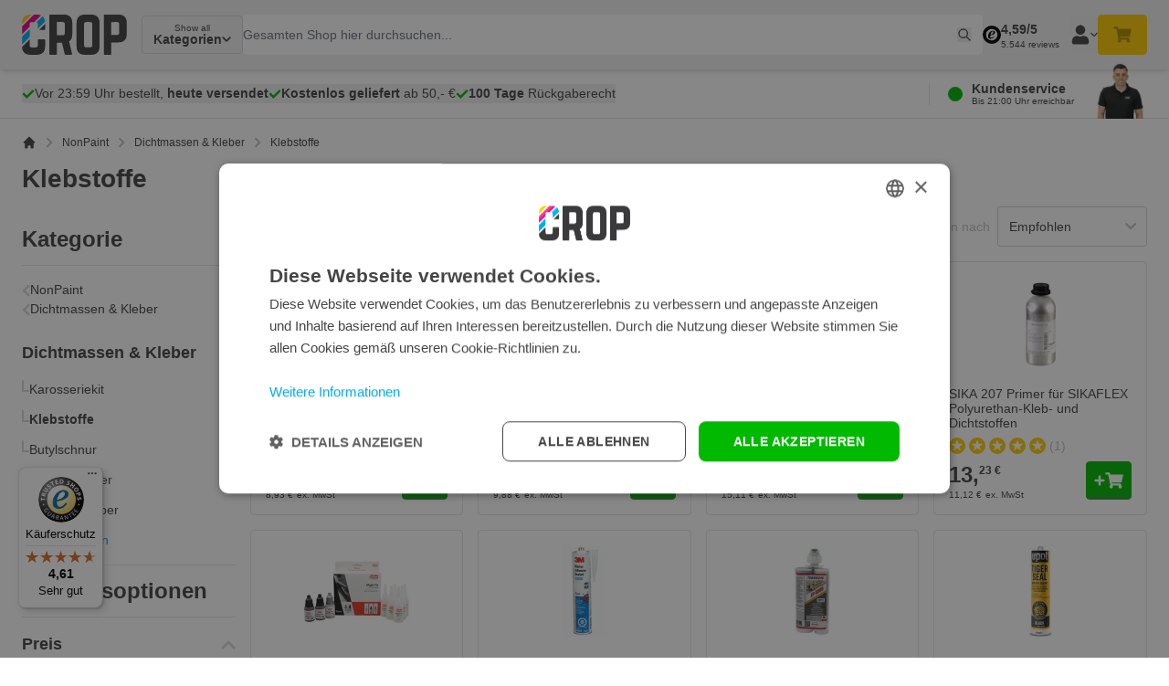

--- FILE ---
content_type: text/css
request_url: https://www.nonpaints.com/static/version1766045088/frontend/Crop/default/de_DE/css/styles.css
body_size: 26317
content:
*,:after,:before{--tw-border-spacing-x:0;--tw-border-spacing-y:0;--tw-translate-x:0;--tw-translate-y:0;--tw-rotate:0;--tw-skew-x:0;--tw-skew-y:0;--tw-scale-x:1;--tw-scale-y:1;--tw-pan-x: ;--tw-pan-y: ;--tw-pinch-zoom: ;--tw-scroll-snap-strictness:proximity;--tw-gradient-from-position: ;--tw-gradient-via-position: ;--tw-gradient-to-position: ;--tw-ordinal: ;--tw-slashed-zero: ;--tw-numeric-figure: ;--tw-numeric-spacing: ;--tw-numeric-fraction: ;--tw-ring-inset: ;--tw-ring-offset-width:0px;--tw-ring-offset-color:#fff;--tw-ring-color:rgba(59,130,246,.5);--tw-ring-offset-shadow:0 0 #0000;--tw-ring-shadow:0 0 #0000;--tw-shadow:0 0 #0000;--tw-shadow-colored:0 0 #0000;--tw-blur: ;--tw-brightness: ;--tw-contrast: ;--tw-grayscale: ;--tw-hue-rotate: ;--tw-invert: ;--tw-saturate: ;--tw-sepia: ;--tw-drop-shadow: ;--tw-backdrop-blur: ;--tw-backdrop-brightness: ;--tw-backdrop-contrast: ;--tw-backdrop-grayscale: ;--tw-backdrop-hue-rotate: ;--tw-backdrop-invert: ;--tw-backdrop-opacity: ;--tw-backdrop-saturate: ;--tw-backdrop-sepia: ;--tw-contain-size: ;--tw-contain-layout: ;--tw-contain-paint: ;--tw-contain-style: }::backdrop{--tw-border-spacing-x:0;--tw-border-spacing-y:0;--tw-translate-x:0;--tw-translate-y:0;--tw-rotate:0;--tw-skew-x:0;--tw-skew-y:0;--tw-scale-x:1;--tw-scale-y:1;--tw-pan-x: ;--tw-pan-y: ;--tw-pinch-zoom: ;--tw-scroll-snap-strictness:proximity;--tw-gradient-from-position: ;--tw-gradient-via-position: ;--tw-gradient-to-position: ;--tw-ordinal: ;--tw-slashed-zero: ;--tw-numeric-figure: ;--tw-numeric-spacing: ;--tw-numeric-fraction: ;--tw-ring-inset: ;--tw-ring-offset-width:0px;--tw-ring-offset-color:#fff;--tw-ring-color:rgba(59,130,246,.5);--tw-ring-offset-shadow:0 0 #0000;--tw-ring-shadow:0 0 #0000;--tw-shadow:0 0 #0000;--tw-shadow-colored:0 0 #0000;--tw-blur: ;--tw-brightness: ;--tw-contrast: ;--tw-grayscale: ;--tw-hue-rotate: ;--tw-invert: ;--tw-saturate: ;--tw-sepia: ;--tw-drop-shadow: ;--tw-backdrop-blur: ;--tw-backdrop-brightness: ;--tw-backdrop-contrast: ;--tw-backdrop-grayscale: ;--tw-backdrop-hue-rotate: ;--tw-backdrop-invert: ;--tw-backdrop-opacity: ;--tw-backdrop-saturate: ;--tw-backdrop-sepia: ;--tw-contain-size: ;--tw-contain-layout: ;--tw-contain-paint: ;--tw-contain-style: }
/*! tailwindcss v3.4.19 | MIT License | https://tailwindcss.com*/*,:after,:before{box-sizing:border-box;border:0 solid #e5e7eb}:after,:before{--tw-content:""}:host,html{line-height:1.5;-webkit-text-size-adjust:100%;-moz-tab-size:4;tab-size:4;font-family:Arial,sans-serif;font-feature-settings:normal;font-variation-settings:normal;-webkit-tap-highlight-color:transparent}body{margin:0;line-height:inherit}hr{height:0;color:inherit;border-top-width:1px}abbr:where([title]){text-decoration:underline;-webkit-text-decoration:underline dotted;text-decoration:underline dotted}h1,h2,h3,h4,h5,h6{font-size:inherit;font-weight:inherit}a{color:inherit;text-decoration:inherit}b,strong{font-weight:bolder}code,kbd,pre,samp{font-family:ui-monospace,SFMono-Regular,Menlo,Monaco,Consolas,Liberation Mono,Courier New,monospace;font-feature-settings:normal;font-variation-settings:normal;font-size:1em}small{font-size:80%}sub,sup{font-size:75%;line-height:0;position:relative;vertical-align:initial}sub{bottom:-.25em}sup{top:-.5em}table{text-indent:0;border-color:inherit;border-collapse:collapse}button,input,optgroup,select,textarea{font-family:inherit;font-feature-settings:inherit;font-variation-settings:inherit;font-size:100%;font-weight:inherit;line-height:inherit;letter-spacing:inherit;color:inherit;margin:0;padding:0}button,select{text-transform:none}button,input:where([type=button]),input:where([type=reset]),input:where([type=submit]){-webkit-appearance:button;background-color:initial;background-image:none}:-moz-focusring{outline:auto}:-moz-ui-invalid{box-shadow:none}progress{vertical-align:initial}::-webkit-inner-spin-button,::-webkit-outer-spin-button{height:auto}[type=search]{-webkit-appearance:textfield;outline-offset:-2px}::-webkit-search-decoration{-webkit-appearance:none}::-webkit-file-upload-button{-webkit-appearance:button;font:inherit}summary{display:list-item}blockquote,dd,dl,figure,h1,h2,h3,h4,h5,h6,hr,p,pre{margin:0}fieldset{margin:0}fieldset,legend{padding:0}menu,ol,ul{list-style:none;margin:0;padding:0}dialog{padding:0}textarea{resize:vertical}input::-moz-placeholder,textarea::-moz-placeholder{opacity:1;color:#9ca3af}input::placeholder,textarea::placeholder{opacity:1;color:#9ca3af}[role=button],button{cursor:pointer}:disabled{cursor:default}audio,canvas,embed,iframe,img,object,svg,video{display:block;vertical-align:middle}img,video{max-width:100%;height:auto}[hidden]:where(:not([hidden=until-found])){display:none}[multiple],[type=date],[type=datetime-local],[type=email],[type=month],[type=number],[type=password],[type=search],[type=tel],[type=text],[type=time],[type=url],[type=week],input:where(:not([type])),select,textarea{-webkit-appearance:none;-moz-appearance:none;appearance:none;background-color:#fff;border-color:#6b7280;border-width:1px;border-radius:0;padding:.5rem .75rem;font-size:1rem;line-height:1.5rem;--tw-shadow:0 0 #0000}[multiple]:focus,[type=date]:focus,[type=datetime-local]:focus,[type=email]:focus,[type=month]:focus,[type=number]:focus,[type=password]:focus,[type=search]:focus,[type=tel]:focus,[type=text]:focus,[type=time]:focus,[type=url]:focus,[type=week]:focus,input:where(:not([type])):focus,select:focus,textarea:focus{outline:2px solid transparent;outline-offset:2px;--tw-ring-inset:var(--tw-empty,/*!*/ /*!*/);--tw-ring-offset-width:0px;--tw-ring-offset-color:#fff;--tw-ring-color:#2563eb;--tw-ring-offset-shadow:var(--tw-ring-inset) 0 0 0 var(--tw-ring-offset-width) var(--tw-ring-offset-color);--tw-ring-shadow:var(--tw-ring-inset) 0 0 0 calc(1px + var(--tw-ring-offset-width)) var(--tw-ring-color);box-shadow:var(--tw-ring-offset-shadow),var(--tw-ring-shadow),var(--tw-shadow);border-color:#2563eb}input::-moz-placeholder,textarea::-moz-placeholder{color:#6b7280;opacity:1}input::placeholder,textarea::placeholder{color:#6b7280;opacity:1}::-webkit-datetime-edit-fields-wrapper{padding:0}::-webkit-date-and-time-value{min-height:1.5em;text-align:inherit}::-webkit-datetime-edit{display:inline-flex}::-webkit-datetime-edit,::-webkit-datetime-edit-day-field,::-webkit-datetime-edit-hour-field,::-webkit-datetime-edit-meridiem-field,::-webkit-datetime-edit-millisecond-field,::-webkit-datetime-edit-minute-field,::-webkit-datetime-edit-month-field,::-webkit-datetime-edit-second-field,::-webkit-datetime-edit-year-field{padding-top:0;padding-bottom:0}select{background-image:url("data:image/svg+xml;charset=utf-8,%3Csvg xmlns='http://www.w3.org/2000/svg' fill='none' viewBox='0 0 20 20'%3E%3Cpath stroke='%236b7280' stroke-linecap='round' stroke-linejoin='round' stroke-width='1.5' d='m6 8 4 4 4-4'/%3E%3C/svg%3E");background-position:right .5rem center;background-repeat:no-repeat;background-size:1.5em 1.5em;padding-right:2.5rem;-webkit-print-color-adjust:exact;print-color-adjust:exact}[multiple],[size]:where(select:not([size="1"])){background-image:none;background-position:0 0;background-repeat:unset;background-size:initial;padding-right:.75rem;-webkit-print-color-adjust:unset;print-color-adjust:unset}[type=checkbox],[type=radio]{-webkit-appearance:none;-moz-appearance:none;appearance:none;padding:0;-webkit-print-color-adjust:exact;print-color-adjust:exact;display:inline-block;vertical-align:middle;background-origin:border-box;-webkit-user-select:none;-moz-user-select:none;user-select:none;flex-shrink:0;height:1rem;width:1rem;color:#2563eb;background-color:#fff;border-color:#6b7280;border-width:1px;--tw-shadow:0 0 #0000}[type=checkbox]{border-radius:0}[type=radio]{border-radius:100%}[type=checkbox]:focus,[type=radio]:focus{outline:2px solid transparent;outline-offset:2px;--tw-ring-inset:var(--tw-empty,/*!*/ /*!*/);--tw-ring-offset-width:2px;--tw-ring-offset-color:#fff;--tw-ring-color:#2563eb;--tw-ring-offset-shadow:var(--tw-ring-inset) 0 0 0 var(--tw-ring-offset-width) var(--tw-ring-offset-color);--tw-ring-shadow:var(--tw-ring-inset) 0 0 0 calc(2px + var(--tw-ring-offset-width)) var(--tw-ring-color);box-shadow:var(--tw-ring-offset-shadow),var(--tw-ring-shadow),var(--tw-shadow)}[type=checkbox]:checked,[type=radio]:checked{border-color:transparent;background-color:currentColor;background-size:100% 100%;background-position:50%;background-repeat:no-repeat}[type=checkbox]:checked{background-image:url("data:image/svg+xml;charset=utf-8,%3Csvg xmlns='http://www.w3.org/2000/svg' fill='%23fff' viewBox='0 0 16 16'%3E%3Cpath d='M12.207 4.793a1 1 0 0 1 0 1.414l-5 5a1 1 0 0 1-1.414 0l-2-2a1 1 0 0 1 1.414-1.414L6.5 9.086l4.293-4.293a1 1 0 0 1 1.414 0'/%3E%3C/svg%3E")}@media (forced-colors:active) {[type=checkbox]:checked{-webkit-appearance:auto;-moz-appearance:auto;appearance:auto}}[type=radio]:checked{background-image:url("data:image/svg+xml;charset=utf-8,%3Csvg xmlns='http://www.w3.org/2000/svg' fill='%23fff' viewBox='0 0 16 16'%3E%3Ccircle cx='8' cy='8' r='3'/%3E%3C/svg%3E")}@media (forced-colors:active) {[type=radio]:checked{-webkit-appearance:auto;-moz-appearance:auto;appearance:auto}}[type=checkbox]:checked:focus,[type=checkbox]:checked:hover,[type=radio]:checked:focus,[type=radio]:checked:hover{border-color:transparent;background-color:currentColor}[type=checkbox]:indeterminate{background-image:url("data:image/svg+xml;charset=utf-8,%3Csvg xmlns='http://www.w3.org/2000/svg' fill='none' viewBox='0 0 16 16'%3E%3Cpath stroke='%23fff' stroke-linecap='round' stroke-linejoin='round' stroke-width='2' d='M4 8h8'/%3E%3C/svg%3E");border-color:transparent;background-color:currentColor;background-size:100% 100%;background-position:50%;background-repeat:no-repeat}@media (forced-colors:active) {[type=checkbox]:indeterminate{-webkit-appearance:auto;-moz-appearance:auto;appearance:auto}}[type=checkbox]:indeterminate:focus,[type=checkbox]:indeterminate:hover{border-color:transparent;background-color:currentColor}[type=file]{background:unset;border-color:inherit;border-width:0;border-radius:0;padding:0;font-size:unset;line-height:inherit}[type=file]:focus{outline:1px solid ButtonText;outline:1px auto -webkit-focus-ring-color}.label,label{margin-bottom:.5rem;display:block;font-weight:700;--tw-text-opacity:1;color:rgb(69 69 69/var(--tw-text-opacity,1))}[data-content-type$=block] .label p:last-child,[data-content-type$=block] label p:last-child{margin-bottom:1rem;margin-top:0}.form-email,.form-input,.form-multiselect,.form-select,.form-textarea,[multiple],[type=date],[type=datetime-local],[type=email],[type=month],[type=number],[type=password],[type=search],[type=tel],[type=text],[type=time],[type=url],[type=week],select,textarea{min-height:44px;border-radius:3px;--tw-border-opacity:1;border-color:rgb(216 216 216/var(--tw-border-opacity,1));--tw-bg-opacity:1;background-color:rgb(255 255 255/var(--tw-bg-opacity,1))}.form-email:focus,.form-input:focus,.form-multiselect:focus,.form-select:focus,.form-textarea:focus,[multiple]:focus,[type=date]:focus,[type=datetime-local]:focus,[type=email]:focus,[type=month]:focus,[type=number]:focus,[type=password]:focus,[type=search]:focus,[type=tel]:focus,[type=text]:focus,[type=time]:focus,[type=url]:focus,[type=week]:focus,select:focus,textarea:focus{--tw-border-opacity:1;border-color:rgb(127 127 127/var(--tw-border-opacity,1))}h1{margin-bottom:.75rem;font-family:Arial Narrow,Arial,sans-serif;font-size:28px;line-height:1.1em;font-weight:700}@media (min-width:768px){h1{font-size:28px;line-height:1.1em}}h2{margin-bottom:.75rem;font-family:Arial Narrow,Arial,sans-serif;font-size:24px;line-height:1.1em;font-weight:700}@media (min-width:1024px){h2{font-size:24px;line-height:1.1em}}h3{margin-bottom:.75rem;font-family:Arial Narrow,Arial,sans-serif;font-size:16px;line-height:1.1em;font-weight:700}@media (min-width:1024px){h3{font-size:16px;line-height:1.1em}}h4{margin-bottom:.75rem;font-family:Arial Narrow,Arial,sans-serif;font-size:14px;line-height:1.1em;font-weight:700}@media (min-width:1024px){h4{font-size:14px;line-height:1.1em}}h5{margin-bottom:.75rem;font-family:Arial Narrow,Arial,sans-serif;font-size:14px;line-height:1.1em;font-weight:700}@media (min-width:1024px){h5{font-size:14px;line-height:1.1em}}h6{margin-bottom:.75rem;font-family:Arial Narrow,Arial,sans-serif;font-size:14px;line-height:1.1em;font-weight:700}@media (min-width:1024px){h6{font-size:14px;line-height:1.1em}}.form-input,.form-multiselect,.form-select,.form-textarea{-webkit-appearance:none;-moz-appearance:none;appearance:none;background-color:#fff;border-color:#6b7280;border-width:1px;border-radius:0;padding:.5rem .75rem;font-size:1rem;line-height:1.5rem;--tw-shadow:0 0 #0000}.form-input:focus,.form-multiselect:focus,.form-select:focus,.form-textarea:focus{outline:2px solid transparent;outline-offset:2px;--tw-ring-inset:var(--tw-empty,/*!*/ /*!*/);--tw-ring-offset-width:0px;--tw-ring-offset-color:#fff;--tw-ring-color:#2563eb;--tw-ring-offset-shadow:var(--tw-ring-inset) 0 0 0 var(--tw-ring-offset-width) var(--tw-ring-offset-color);--tw-ring-shadow:var(--tw-ring-inset) 0 0 0 calc(1px + var(--tw-ring-offset-width)) var(--tw-ring-color);box-shadow:var(--tw-ring-offset-shadow),var(--tw-ring-shadow),var(--tw-shadow);border-color:#2563eb}.form-input::-moz-placeholder,.form-textarea::-moz-placeholder{color:#6b7280;opacity:1}.form-input::placeholder,.form-textarea::placeholder{color:#6b7280;opacity:1}.form-input::-webkit-datetime-edit-fields-wrapper{padding:0}.form-input::-webkit-date-and-time-value{min-height:1.5em;text-align:inherit}.form-input::-webkit-datetime-edit{display:inline-flex}.form-input::-webkit-datetime-edit,.form-input::-webkit-datetime-edit-day-field,.form-input::-webkit-datetime-edit-hour-field,.form-input::-webkit-datetime-edit-meridiem-field,.form-input::-webkit-datetime-edit-millisecond-field,.form-input::-webkit-datetime-edit-minute-field,.form-input::-webkit-datetime-edit-month-field,.form-input::-webkit-datetime-edit-second-field,.form-input::-webkit-datetime-edit-year-field{padding-top:0;padding-bottom:0}.form-select{background-image:url("data:image/svg+xml;charset=utf-8,%3Csvg xmlns='http://www.w3.org/2000/svg' fill='none' viewBox='0 0 20 20'%3E%3Cpath stroke='%236b7280' stroke-linecap='round' stroke-linejoin='round' stroke-width='1.5' d='m6 8 4 4 4-4'/%3E%3C/svg%3E");background-position:right .5rem center;background-repeat:no-repeat;background-size:1.5em 1.5em;padding-right:2.5rem;-webkit-print-color-adjust:exact;print-color-adjust:exact}.form-select:where([size]:not([size="1"])){background-image:none;background-position:0 0;background-repeat:unset;background-size:initial;padding-right:.75rem;-webkit-print-color-adjust:unset;print-color-adjust:unset}.form-checkbox,.form-radio{-webkit-appearance:none;-moz-appearance:none;appearance:none;padding:0;-webkit-print-color-adjust:exact;print-color-adjust:exact;display:inline-block;vertical-align:middle;background-origin:border-box;-webkit-user-select:none;-moz-user-select:none;user-select:none;flex-shrink:0;height:1rem;width:1rem;color:#2563eb;background-color:#fff;border-color:#6b7280;border-width:1px;--tw-shadow:0 0 #0000}.form-checkbox{border-radius:0}.form-radio{border-radius:100%}.form-checkbox:focus,.form-radio:focus{outline:2px solid transparent;outline-offset:2px;--tw-ring-inset:var(--tw-empty,/*!*/ /*!*/);--tw-ring-offset-width:2px;--tw-ring-offset-color:#fff;--tw-ring-color:#2563eb;--tw-ring-offset-shadow:var(--tw-ring-inset) 0 0 0 var(--tw-ring-offset-width) var(--tw-ring-offset-color);--tw-ring-shadow:var(--tw-ring-inset) 0 0 0 calc(2px + var(--tw-ring-offset-width)) var(--tw-ring-color);box-shadow:var(--tw-ring-offset-shadow),var(--tw-ring-shadow),var(--tw-shadow)}.form-checkbox:checked,.form-radio:checked{border-color:transparent;background-color:currentColor;background-size:100% 100%;background-position:50%;background-repeat:no-repeat}.form-checkbox:checked{background-image:url("data:image/svg+xml;charset=utf-8,%3Csvg xmlns='http://www.w3.org/2000/svg' fill='%23fff' viewBox='0 0 16 16'%3E%3Cpath d='M12.207 4.793a1 1 0 0 1 0 1.414l-5 5a1 1 0 0 1-1.414 0l-2-2a1 1 0 0 1 1.414-1.414L6.5 9.086l4.293-4.293a1 1 0 0 1 1.414 0'/%3E%3C/svg%3E")}@media (forced-colors:active) {.form-checkbox:checked{-webkit-appearance:auto;-moz-appearance:auto;appearance:auto}}.form-radio:checked{background-image:url("data:image/svg+xml;charset=utf-8,%3Csvg xmlns='http://www.w3.org/2000/svg' fill='%23fff' viewBox='0 0 16 16'%3E%3Ccircle cx='8' cy='8' r='3'/%3E%3C/svg%3E")}@media (forced-colors:active) {.form-radio:checked{-webkit-appearance:auto;-moz-appearance:auto;appearance:auto}}.form-checkbox:checked:focus,.form-checkbox:checked:hover,.form-radio:checked:focus,.form-radio:checked:hover{border-color:transparent;background-color:currentColor}.form-checkbox:indeterminate{background-image:url("data:image/svg+xml;charset=utf-8,%3Csvg xmlns='http://www.w3.org/2000/svg' fill='none' viewBox='0 0 16 16'%3E%3Cpath stroke='%23fff' stroke-linecap='round' stroke-linejoin='round' stroke-width='2' d='M4 8h8'/%3E%3C/svg%3E");border-color:transparent;background-color:currentColor;background-size:100% 100%;background-position:50%;background-repeat:no-repeat}@media (forced-colors:active) {.form-checkbox:indeterminate{-webkit-appearance:auto;-moz-appearance:auto;appearance:auto}}.form-checkbox:indeterminate:focus,.form-checkbox:indeterminate:hover{border-color:transparent;background-color:currentColor}.prose{color:var(--tw-prose-body);max-width:65ch}.prose :where(p):not(:where([class~=not-prose],[class~=not-prose] *)){margin-top:1.25em;margin-bottom:1.25em}.prose :where([class~=lead]):not(:where([class~=not-prose],[class~=not-prose] *)){color:var(--tw-prose-lead);font-size:1.25em;line-height:1.6;margin-top:1.2em;margin-bottom:1.2em}.prose :where(a):not(:where([class~=not-prose],[class~=not-prose] *)){color:var(--tw-prose-links);-webkit-text-decoration:underline;text-decoration:underline;font-weight:500}.prose :where(strong):not(:where([class~=not-prose],[class~=not-prose] *)){color:var(--tw-prose-bold);font-weight:600}.prose :where(a strong):not(:where([class~=not-prose],[class~=not-prose] *)){color:inherit}.prose :where(blockquote strong):not(:where([class~=not-prose],[class~=not-prose] *)){color:inherit}.prose :where(thead th strong):not(:where([class~=not-prose],[class~=not-prose] *)){color:inherit}.prose :where(ol):not(:where([class~=not-prose],[class~=not-prose] *)){list-style-type:decimal;margin-top:1.25em;margin-bottom:1.25em;padding-inline-start:1.625em}.prose :where(ol[type=A]):not(:where([class~=not-prose],[class~=not-prose] *)){list-style-type:upper-alpha}.prose :where(ol[type=a]):not(:where([class~=not-prose],[class~=not-prose] *)){list-style-type:lower-alpha}.prose :where(ol[type=A s]):not(:where([class~=not-prose],[class~=not-prose] *)){list-style-type:upper-alpha}.prose :where(ol[type=a s]):not(:where([class~=not-prose],[class~=not-prose] *)){list-style-type:lower-alpha}.prose :where(ol[type=I]):not(:where([class~=not-prose],[class~=not-prose] *)){list-style-type:upper-roman}.prose :where(ol[type=i]):not(:where([class~=not-prose],[class~=not-prose] *)){list-style-type:lower-roman}.prose :where(ol[type=I s]):not(:where([class~=not-prose],[class~=not-prose] *)){list-style-type:upper-roman}.prose :where(ol[type=i s]):not(:where([class~=not-prose],[class~=not-prose] *)){list-style-type:lower-roman}.prose :where(ol[type="1"]):not(:where([class~=not-prose],[class~=not-prose] *)){list-style-type:decimal}.prose :where(ul):not(:where([class~=not-prose],[class~=not-prose] *)){list-style-type:disc;margin-top:1.25em;margin-bottom:1.25em;padding-inline-start:1.625em}.prose :where(ol>li):not(:where([class~=not-prose],[class~=not-prose] *))::marker{font-weight:400;color:var(--tw-prose-counters)}.prose :where(ul>li):not(:where([class~=not-prose],[class~=not-prose] *))::marker{color:var(--tw-prose-bullets)}.prose :where(dt):not(:where([class~=not-prose],[class~=not-prose] *)){color:var(--tw-prose-headings);font-weight:600;margin-top:1.25em}.prose :where(hr):not(:where([class~=not-prose],[class~=not-prose] *)){border-color:var(--tw-prose-hr);border-top-width:1px;margin-top:3em;margin-bottom:3em}.prose :where(blockquote):not(:where([class~=not-prose],[class~=not-prose] *)){font-weight:500;font-style:italic;color:var(--tw-prose-quotes);border-inline-start-width:.25rem;border-inline-start-color:var(--tw-prose-quote-borders);quotes:"\201C""\201D""\2018""\2019";margin-top:1.6em;margin-bottom:1.6em;padding-inline-start:1em}.prose :where(blockquote p:first-of-type):not(:where([class~=not-prose],[class~=not-prose] *)):before{content:open-quote}.prose :where(blockquote p:last-of-type):not(:where([class~=not-prose],[class~=not-prose] *)):after{content:close-quote}.prose :where(h1):not(:where([class~=not-prose],[class~=not-prose] *)){color:var(--tw-prose-headings);font-weight:800;font-size:2.25em;margin-top:0;margin-bottom:.8888889em;line-height:1.1111111}.prose :where(h1 strong):not(:where([class~=not-prose],[class~=not-prose] *)){font-weight:900;color:inherit}.prose :where(h2):not(:where([class~=not-prose],[class~=not-prose] *)){color:var(--tw-prose-headings);font-weight:700;font-size:1.5em;margin-top:2em;margin-bottom:1em;line-height:1.3333333}.prose :where(h2 strong):not(:where([class~=not-prose],[class~=not-prose] *)){font-weight:800;color:inherit}.prose :where(h3):not(:where([class~=not-prose],[class~=not-prose] *)){color:var(--tw-prose-headings);font-weight:600;font-size:1.25em;margin-top:1.6em;margin-bottom:.6em;line-height:1.6}.prose :where(h3 strong):not(:where([class~=not-prose],[class~=not-prose] *)){font-weight:700;color:inherit}.prose :where(h4):not(:where([class~=not-prose],[class~=not-prose] *)){color:var(--tw-prose-headings);font-weight:600;margin-top:1.5em;margin-bottom:.5em;line-height:1.5}.prose :where(h4 strong):not(:where([class~=not-prose],[class~=not-prose] *)){font-weight:700;color:inherit}.prose :where(img):not(:where([class~=not-prose],[class~=not-prose] *)){margin-top:2em;margin-bottom:2em}.prose :where(picture):not(:where([class~=not-prose],[class~=not-prose] *)){display:block;margin-top:2em;margin-bottom:2em}.prose :where(video):not(:where([class~=not-prose],[class~=not-prose] *)){margin-top:2em;margin-bottom:2em}.prose :where(kbd):not(:where([class~=not-prose],[class~=not-prose] *)){font-weight:500;font-family:inherit;color:var(--tw-prose-kbd);box-shadow:0 0 0 1px var(--tw-prose-kbd-shadows),0 3px 0 var(--tw-prose-kbd-shadows);font-size:.875em;border-radius:.3125rem;padding-top:.1875em;padding-inline-end:.375em;padding-bottom:.1875em;padding-inline-start:.375em}.prose :where(code):not(:where([class~=not-prose],[class~=not-prose] *)){color:var(--tw-prose-code);font-weight:600;font-size:.875em}.prose :where(code):not(:where([class~=not-prose],[class~=not-prose] *)):before{content:"`"}.prose :where(code):not(:where([class~=not-prose],[class~=not-prose] *)):after{content:"`"}.prose :where(a code):not(:where([class~=not-prose],[class~=not-prose] *)){color:inherit}.prose :where(h1 code):not(:where([class~=not-prose],[class~=not-prose] *)){color:inherit}.prose :where(h2 code):not(:where([class~=not-prose],[class~=not-prose] *)){color:inherit;font-size:.875em}.prose :where(h3 code):not(:where([class~=not-prose],[class~=not-prose] *)){color:inherit;font-size:.9em}.prose :where(h4 code):not(:where([class~=not-prose],[class~=not-prose] *)){color:inherit}.prose :where(blockquote code):not(:where([class~=not-prose],[class~=not-prose] *)){color:inherit}.prose :where(thead th code):not(:where([class~=not-prose],[class~=not-prose] *)){color:inherit}.prose :where(pre):not(:where([class~=not-prose],[class~=not-prose] *)){color:var(--tw-prose-pre-code);background-color:var(--tw-prose-pre-bg);overflow-x:auto;font-weight:400;font-size:.875em;line-height:1.7142857;margin-top:1.7142857em;margin-bottom:1.7142857em;border-radius:.375rem;padding-top:.8571429em;padding-inline-end:1.1428571em;padding-bottom:.8571429em;padding-inline-start:1.1428571em}.prose :where(pre code):not(:where([class~=not-prose],[class~=not-prose] *)){background-color:initial;border-width:0;border-radius:0;padding:0;font-weight:inherit;color:inherit;font-size:inherit;font-family:inherit;line-height:inherit}.prose :where(pre code):not(:where([class~=not-prose],[class~=not-prose] *)):before{content:none}.prose :where(pre code):not(:where([class~=not-prose],[class~=not-prose] *)):after{content:none}.prose :where(table):not(:where([class~=not-prose],[class~=not-prose] *)){width:100%;table-layout:auto;margin-top:2em;margin-bottom:2em;font-size:.875em;line-height:1.7142857}.prose :where(thead):not(:where([class~=not-prose],[class~=not-prose] *)){border-bottom-width:1px;border-bottom-color:var(--tw-prose-th-borders)}.prose :where(thead th):not(:where([class~=not-prose],[class~=not-prose] *)){color:var(--tw-prose-headings);font-weight:600;vertical-align:bottom;padding-inline-end:.5714286em;padding-bottom:.5714286em;padding-inline-start:.5714286em}.prose :where(tbody tr):not(:where([class~=not-prose],[class~=not-prose] *)){border-bottom-width:1px;border-bottom-color:var(--tw-prose-td-borders)}.prose :where(tbody tr:last-child):not(:where([class~=not-prose],[class~=not-prose] *)){border-bottom-width:0}.prose :where(tbody td):not(:where([class~=not-prose],[class~=not-prose] *)){vertical-align:initial}.prose :where(tfoot):not(:where([class~=not-prose],[class~=not-prose] *)){border-top-width:1px;border-top-color:var(--tw-prose-th-borders)}.prose :where(tfoot td):not(:where([class~=not-prose],[class~=not-prose] *)){vertical-align:top}.prose :where(th,td):not(:where([class~=not-prose],[class~=not-prose] *)){text-align:start}.prose :where(figure>*):not(:where([class~=not-prose],[class~=not-prose] *)){margin-top:0;margin-bottom:0}.prose :where(figcaption):not(:where([class~=not-prose],[class~=not-prose] *)){color:var(--tw-prose-captions);font-size:.875em;line-height:1.4285714;margin-top:.8571429em}.prose{--tw-prose-body:#374151;--tw-prose-headings:#111827;--tw-prose-lead:#4b5563;--tw-prose-links:#111827;--tw-prose-bold:#111827;--tw-prose-counters:#6b7280;--tw-prose-bullets:#d1d5db;--tw-prose-hr:#e5e7eb;--tw-prose-quotes:#111827;--tw-prose-quote-borders:#e5e7eb;--tw-prose-captions:#6b7280;--tw-prose-kbd:#111827;--tw-prose-kbd-shadows:rgba(17,24,39,.1);--tw-prose-code:#111827;--tw-prose-pre-code:#e5e7eb;--tw-prose-pre-bg:#1f2937;--tw-prose-th-borders:#d1d5db;--tw-prose-td-borders:#e5e7eb;--tw-prose-invert-body:#d1d5db;--tw-prose-invert-headings:#fff;--tw-prose-invert-lead:#9ca3af;--tw-prose-invert-links:#fff;--tw-prose-invert-bold:#fff;--tw-prose-invert-counters:#9ca3af;--tw-prose-invert-bullets:#4b5563;--tw-prose-invert-hr:#374151;--tw-prose-invert-quotes:#f3f4f6;--tw-prose-invert-quote-borders:#374151;--tw-prose-invert-captions:#9ca3af;--tw-prose-invert-kbd:#fff;--tw-prose-invert-kbd-shadows:hsla(0,0%,100%,.1);--tw-prose-invert-code:#fff;--tw-prose-invert-pre-code:#d1d5db;--tw-prose-invert-pre-bg:rgba(0,0,0,.5);--tw-prose-invert-th-borders:#4b5563;--tw-prose-invert-td-borders:#374151;font-size:1rem;line-height:1.75}.prose :where(picture>img):not(:where([class~=not-prose],[class~=not-prose] *)){margin-top:0;margin-bottom:0}.prose :where(li):not(:where([class~=not-prose],[class~=not-prose] *)){margin-top:.5em;margin-bottom:.5em}.prose :where(ol>li):not(:where([class~=not-prose],[class~=not-prose] *)){padding-inline-start:.375em}.prose :where(ul>li):not(:where([class~=not-prose],[class~=not-prose] *)){padding-inline-start:.375em}.prose :where(.prose>ul>li p):not(:where([class~=not-prose],[class~=not-prose] *)){margin-top:.75em;margin-bottom:.75em}.prose :where(.prose>ul>li>p:first-child):not(:where([class~=not-prose],[class~=not-prose] *)){margin-top:1.25em}.prose :where(.prose>ul>li>p:last-child):not(:where([class~=not-prose],[class~=not-prose] *)){margin-bottom:1.25em}.prose :where(.prose>ol>li>p:first-child):not(:where([class~=not-prose],[class~=not-prose] *)){margin-top:1.25em}.prose :where(.prose>ol>li>p:last-child):not(:where([class~=not-prose],[class~=not-prose] *)){margin-bottom:1.25em}.prose :where(ul ul,ul ol,ol ul,ol ol):not(:where([class~=not-prose],[class~=not-prose] *)){margin-top:.75em;margin-bottom:.75em}.prose :where(dl):not(:where([class~=not-prose],[class~=not-prose] *)){margin-top:1.25em;margin-bottom:1.25em}.prose :where(dd):not(:where([class~=not-prose],[class~=not-prose] *)){margin-top:.5em;padding-inline-start:1.625em}.prose :where(hr+*):not(:where([class~=not-prose],[class~=not-prose] *)){margin-top:0}.prose :where(h2+*):not(:where([class~=not-prose],[class~=not-prose] *)){margin-top:0}.prose :where(h3+*):not(:where([class~=not-prose],[class~=not-prose] *)){margin-top:0}.prose :where(h4+*):not(:where([class~=not-prose],[class~=not-prose] *)){margin-top:0}.prose :where(thead th:first-child):not(:where([class~=not-prose],[class~=not-prose] *)){padding-inline-start:0}.prose :where(thead th:last-child):not(:where([class~=not-prose],[class~=not-prose] *)){padding-inline-end:0}.prose :where(tbody td,tfoot td):not(:where([class~=not-prose],[class~=not-prose] *)){padding-top:.5714286em;padding-inline-end:.5714286em;padding-bottom:.5714286em;padding-inline-start:.5714286em}.prose :where(tbody td:first-child,tfoot td:first-child):not(:where([class~=not-prose],[class~=not-prose] *)){padding-inline-start:0}.prose :where(tbody td:last-child,tfoot td:last-child):not(:where([class~=not-prose],[class~=not-prose] *)){padding-inline-end:0}.prose :where(figure):not(:where([class~=not-prose],[class~=not-prose] *)){margin-top:2em;margin-bottom:2em}.prose :where(.prose>:first-child):not(:where([class~=not-prose],[class~=not-prose] *)){margin-top:0}.prose :where(.prose>:last-child):not(:where([class~=not-prose],[class~=not-prose] *)){margin-bottom:0}.container{width:100%;max-width:1320px;padding:0 16px;margin:0 auto}@media (min-width:768px){.container{padding:0 16px;max-width:1320px}}@media (min-width:1024px){.container{padding:0 16px;max-width:1320px}}@media (min-width:1280px){.container{padding:0 24px;max-width:1320px}}.swatch-attribute-options{display:flex;flex-direction:row;flex-wrap:wrap}.swatch-option{margin:.25rem;display:flex;justify-content:center;border-width:1px;padding:.25rem .5rem;min-width:40px}.btn{display:flex;align-items:center;justify-content:center;gap:.25rem;border-radius:.25rem;border-width:1px;--tw-border-opacity:1;border-color:rgb(0 170 239/var(--tw-border-opacity,1));--tw-bg-opacity:1;background-color:rgb(0 170 239/var(--tw-bg-opacity,1));padding:.75rem 2rem;font-size:14px;line-height:1.1em;font-weight:700;--tw-text-opacity:1;color:rgb(255 255 255/var(--tw-text-opacity,1));transition-property:color,background-color,border-color,text-decoration-color,fill,stroke,opacity,box-shadow,transform,filter,backdrop-filter;transition-timing-function:cubic-bezier(.4,0,.2,1);transition-duration:.15s}.btn svg{display:inline-flex}.btn span{vertical-align:middle}.btn:active,.btn:focus,.btn:hover{--tw-border-opacity:1;border-color:rgb(0 111 155/var(--tw-border-opacity,1));--tw-bg-opacity:1;background-color:rgb(0 111 155/var(--tw-bg-opacity,1));--tw-text-opacity:1;color:rgb(255 255 255/var(--tw-text-opacity,1));outline:2px solid transparent;outline-offset:2px;--tw-ring-offset-shadow:var(--tw-ring-inset) 0 0 0 var(--tw-ring-offset-width) var(--tw-ring-offset-color);--tw-ring-shadow:var(--tw-ring-inset) 0 0 0 calc(var(--tw-ring-offset-width)) var(--tw-ring-color);box-shadow:var(--tw-ring-offset-shadow),var(--tw-ring-shadow),var(--tw-shadow,0 0 #0000)}.btn:disabled{opacity:.7}.btn-primary{border-color:rgb(2 185 2/var(--tw-border-opacity,1));background-color:rgb(2 185 2/var(--tw-bg-opacity,1));box-shadow:inset 0 -3px 0 #289b30}.btn-primary,.btn-primary:active,.btn-primary:focus,.btn-primary:hover{--tw-border-opacity:1;--tw-bg-opacity:1;--tw-text-opacity:1;color:rgb(255 255 255/var(--tw-text-opacity,1))}.btn-primary:active,.btn-primary:focus,.btn-primary:hover{border-color:rgb(40 155 48/var(--tw-border-opacity,1));background-color:rgb(40 155 48/var(--tw-bg-opacity,1))}.btn-secondary{border-color:rgb(255 203 5/var(--tw-border-opacity,1));background-color:rgb(255 203 5/var(--tw-bg-opacity,1))}.btn-secondary,.btn-secondary:active,.btn-secondary:focus,.btn-secondary:hover{--tw-border-opacity:1;--tw-bg-opacity:1;--tw-text-opacity:1;color:rgb(255 255 255/var(--tw-text-opacity,1))}.btn-secondary:active,.btn-secondary:focus,.btn-secondary:hover{border-color:rgb(185 137 0/var(--tw-border-opacity,1));background-color:rgb(185 137 0/var(--tw-bg-opacity,1))}.btn-ghost{border-radius:.25rem;border-width:1px;background-color:rgb(255 255 255/var(--tw-bg-opacity,1));font-weight:400}.btn-ghost,.btn-ghost:active,.btn-ghost:focus,.btn-ghost:hover{--tw-border-opacity:1;border-color:rgb(216 216 216/var(--tw-border-opacity,1));--tw-bg-opacity:1;--tw-text-opacity:1;color:rgb(0 170 239/var(--tw-text-opacity,1))}.btn-ghost:active,.btn-ghost:focus,.btn-ghost:hover{background-color:rgb(245 245 245/var(--tw-bg-opacity,1))}.btn-bigger{font-size:1rem;line-height:1.75rem;line-height:1.5}.btn-pager-item{min-width:42px;border-radius:.25rem;border-width:1px;--tw-border-opacity:1;border-color:rgb(216 216 216/var(--tw-border-opacity,1));--tw-bg-opacity:1;background-color:rgb(255 255 255/var(--tw-bg-opacity,1));padding:.75rem;font-size:1rem;line-height:1.75rem;line-height:1}.btn-pager-item.\!active,.btn-pager-item.active{--tw-border-opacity:1;border-color:rgb(0 170 239/var(--tw-border-opacity,1));--tw-bg-opacity:1;background-color:rgb(245 252 254/var(--tw-bg-opacity,1));font-weight:700}.btn-pager-item:hover{--tw-bg-opacity:1;background-color:rgb(245 245 245/var(--tw-bg-opacity,1))}.click-entire-element{position:relative;cursor:pointer}.click-entire-element>*{position:relative;z-index:1}.click-entire-element:after{content:"";position:absolute;inset:0}.customer-tab{border-width:1px}.customer-tab:nth-of-type(2).inactive{border-left-color:transparent}.customer-tab.inactive{border-top-color:transparent;border-right-color:transparent}.customer-tab.\!active,.customer-tab.active{--tw-border-opacity:1;border-bottom-color:rgb(255 255 255/var(--tw-border-opacity,1));font-weight:700}.address-item{position:relative}.address-item label span{position:relative;z-index:1}.address-item label:after{content:"";position:absolute;inset:0}.address-select{margin-top:.5rem;margin-bottom:.5rem}[id=guest_details] .grid{display:block}[id=guest_details] .open-login-form-message-wrapper,[id=guest_details] .open-login-form-wrapper,[id=guest_details] .skip-login-wrapper{display:inline-block}[id=guest_details] .email_address{margin-bottom:.5rem}.payment-method-list.hide-other-payments .inactive{display:none}.agreement-html ol{margin-bottom:1rem}.agreement-html ol li{margin-bottom:.5rem}.step-shipping .shipping-details .address-form{display:none}.step-shipping .shipping-details div[role=dialog] .address-form{display:block}[data-content-type$=block] .step-shipping .shipping-details div[role=dialog] .address-form p:last-child{margin-bottom:1rem;margin-top:0}.shipping-method-navigation nav{margin-top:0}.sticky{position:sticky}.sticky.stuck{margin-left:-1rem;margin-right:-1rem;min-width:100%;--tw-bg-opacity:1;background-color:rgb(255 255 255/var(--tw-bg-opacity,1));padding:.75rem 1rem}.sticky.stuck:after{content:"";box-shadow:0 -5px 5px #d1d5db;position:absolute;left:50%;top:0;height:5px;width:100%;--tw-translate-x:-50%;transform:translate(var(--tw-translate-x),var(--tw-translate-y)) rotate(var(--tw-rotate)) skewX(var(--tw-skew-x)) skewY(var(--tw-skew-y)) scaleX(var(--tw-scale-x)) scaleY(var(--tw-scale-y))}.sticky.stuck .stuck-hidden{display:none}.sticky-bottom{bottom:-1px}.not-sticky.stuck{padding-top:0;padding-bottom:0}.hamburger{border:0;cursor:pointer;display:inline-block;margin:0;overflow:visible;text-transform:none;transition-duration:.15s;transition-property:opacity,filter;transition-timing-function:linear}.hamburger-box{display:inline-block;height:24px;position:relative;width:40px}.hamburger-inner{display:block;margin-top:-2px;top:50%}.hamburger-inner,.hamburger-inner:after,.hamburger-inner:before{--tw-bg-opacity:1;background-color:rgb(0 0 0/var(--tw-bg-opacity,1));border-radius:4px;height:4px;position:absolute;transition-duration:.15s;transition-property:transform;transition-timing-function:ease;width:40px}.hamburger-inner:after,.hamburger-inner:before{content:"";display:block}.hamburger-inner:before{top:-10px}.hamburger-inner:after{bottom:-10px}.hamburger--elastic .hamburger-inner,.hamburger--elastic-r .hamburger-inner{top:2px;transition-duration:275ms;transition-timing-function:cubic-bezier(.68,-.55,.265,1.55)}.hamburger--elastic .hamburger-inner:before{top:10px;transition:opacity 125ms 275ms}.hamburger--elastic .hamburger-inner:after{top:20px;transition:transform 275ms cubic-bezier(.68,-.55,.265,1.55)}.blinking-character{border-radius:.25rem;--tw-bg-opacity:1;background-color:rgb(229 231 235/var(--tw-bg-opacity,1));transition-duration:.1s;animation:pulse .5s cubic-bezier(.4,0,.6,1) infinite}.blinking-character:after{content:" "}.blinking-characters{border-radius:.25rem;--tw-bg-opacity:1;background-color:rgb(229 231 235/var(--tw-bg-opacity,1));transition-duration:.1s;animation:pulse .5s cubic-bezier(.4,0,.6,1) infinite}.blinking-characters:after{content:" ";content:"  "}.crop-label,.product-label{text-wrap:nowrap;border-top-left-radius:.375rem;border-bottom-right-radius:.375rem;--tw-bg-opacity:1;background-color:rgb(255 203 5/var(--tw-bg-opacity,1));padding:.25rem .75rem}.product-label{font-family:Arial Narrow,Arial,sans-serif;font-size:1.125rem;font-weight:700;text-transform:uppercase}.product-label-bottom-left{position:absolute;bottom:0;left:0}.product-label-top-left{position:absolute;top:0;left:0}.product-label-top-right{position:absolute;top:0;right:0;align-items:flex-end}.label-page-type-product .label-img{max-width:5rem}.label-page-type-product .label-img.label-type-week_deal{max-width:9rem}@media (min-width:768px){.label-page-type-product .label-img.label-type-week_deal{max-width:12rem}}.label-page-type-listing .label-img{max-width:3.5rem}.label-page-type-listing .label-img.label-type-week_deal{max-width:5rem}:root{--waypoints-timeline-active-color:#02b902;--waypoints-timeline-inactive-color:#c3c3c3;--waypoints-transitions-speed:.5s}.waypoints{position:relative}.waypoints a,.waypoints span{display:contents}.waypoints span.link{cursor:pointer}.waypoints:before{bottom:.5rem;z-index:-1;height:.25rem;background:linear-gradient(90deg,var(--waypoints-timeline-active-color) 0,var(--waypoints-timeline-active-color) var(--checkout-progress),var(--waypoints-timeline-inactive-color) var(--checkout-progress),var(--waypoints-timeline-inactive-color) 100%);transition:var(--waypoints-transitions-speed) background-color linear}.waypoints:after,.waypoints:before{content:"";position:absolute;left:calc(1/var(--checkout-no-steps)*50%);right:calc(1/var(--checkout-no-steps)*50%)}.waypoints:after{bottom:0;height:1.25rem;background-size:contain;background-repeat:no-repeat;background-image:url(../images/crop-car.svg);transform:translateX(calc(var(--checkout-progress) - 50px));transition:var(--waypoints-transitions-speed) transform linear}.price-including-tax+.price-excluding-tax{font-size:10px;line-height:1.1em}.price-including-tax+.price-excluding-tax .price{font-size:10px;line-height:1.1em;font-weight:400}.price-including-tax+.price-excluding-tax .price .fraction{font-size:1em;vertical-align:initial}.price-including-tax+.price-excluding-tax:after{margin-left:.25rem;content:attr(data-label)}.price-excluding-tax,.price-including-tax{display:block;white-space:nowrap;line-height:1}[data-content-type$=block] .price-excluding-tax p:last-child,[data-content-type$=block] .price-including-tax p:last-child{margin-bottom:1rem;margin-top:0}.price-excluding-tax .price,.price-including-tax .price{font-weight:600;line-height:1}.price-excluding-tax{display:block}[data-content-type$=block] .price-excluding-tax p:last-child{margin-bottom:1rem;margin-top:0}.price-container.price-tier_price{display:flex;gap:.25rem}.price-container.price-tier_price>.price-including-tax+.price-excluding-tax:before{content:"(" attr(data-label) ": "}.price-container.price-tier_price>.price-including-tax+.price-excluding-tax:after{content:")"}.form-email,.form-input,.form-multiselect,.form-select,.form-textarea{border-radius:3px;--tw-border-opacity:1;border-color:rgb(216 216 216/var(--tw-border-opacity,1));font-size:.875rem;line-height:1.25rem}.form-email:focus,.form-input:focus,.form-multiselect:focus,.form-select:focus,.form-textarea:focus{--tw-border-opacity:1;border-color:rgb(127 127 127/var(--tw-border-opacity,1))}.checkbox,.radio,[type=checkbox],[type=radio]{accent-color:#02b902}.input{margin-right:.5rem;width:auto;border-radius:.25rem;border-width:1px;padding:.5rem 1rem;font-size:.875rem;line-height:1.25rem}@media (min-width:768px){.input{margin-right:1rem}}@media (min-width:1024px){.input{margin-right:0}}@media (min-width:1280px){.input{margin-right:1rem}}.input-light{--tw-border-opacity:1;border-color:rgb(245 245 245/var(--tw-border-opacity,1));--tw-bg-opacity:1;background-color:rgb(255 255 255/var(--tw-bg-opacity,1))}.input-light:focus{--tw-border-opacity:1;border-color:rgb(0 170 239/var(--tw-border-opacity,1));outline:2px solid transparent;outline-offset:2px}.actions-toolbar{margin-top:1.5rem;display:flex;flex-direction:row-reverse;align-items:center;justify-content:space-between;border-top-width:1px;padding-top:1rem}.actions-toolbar a.back{--tw-text-opacity:1;color:rgb(0 170 239/var(--tw-text-opacity,1));text-decoration-line:underline}.actions-toolbar .primary button{display:flex;align-items:center;justify-content:center;gap:.25rem;border-radius:.25rem;border-width:1px;--tw-border-opacity:1;border-color:rgb(0 170 239/var(--tw-border-opacity,1));--tw-bg-opacity:1;background-color:rgb(0 170 239/var(--tw-bg-opacity,1));padding:.75rem 2rem;font-size:14px;line-height:1.1em;font-weight:700;--tw-text-opacity:1;color:rgb(255 255 255/var(--tw-text-opacity,1));transition-property:color,background-color,border-color,text-decoration-color,fill,stroke,opacity,box-shadow,transform,filter,backdrop-filter;transition-timing-function:cubic-bezier(.4,0,.2,1);transition-duration:.15s}.actions-toolbar .primary button svg{display:inline-flex}.actions-toolbar .primary button span{vertical-align:middle}.actions-toolbar .primary button:active,.actions-toolbar .primary button:focus,.actions-toolbar .primary button:hover{--tw-border-opacity:1;border-color:rgb(0 111 155/var(--tw-border-opacity,1));--tw-bg-opacity:1;background-color:rgb(0 111 155/var(--tw-bg-opacity,1));--tw-text-opacity:1;color:rgb(255 255 255/var(--tw-text-opacity,1));outline:2px solid transparent;outline-offset:2px;--tw-ring-offset-shadow:var(--tw-ring-inset) 0 0 0 var(--tw-ring-offset-width) var(--tw-ring-offset-color);--tw-ring-shadow:var(--tw-ring-inset) 0 0 0 calc(var(--tw-ring-offset-width)) var(--tw-ring-color);box-shadow:var(--tw-ring-offset-shadow),var(--tw-ring-shadow),var(--tw-shadow,0 0 #0000)}.actions-toolbar .primary button:disabled{opacity:.7}.payment-section .actions-toolbar .primary button{margin-top:.75rem}.field.required .label:after{--tw-text-opacity:1;color:rgb(228 23 23/var(--tw-text-opacity,1));content:"*"}.field .messages,.field.required .label:after{font-size:.75rem;line-height:1rem}.field .messages{margin-top:.25rem;max-width:-moz-fit-content;max-width:fit-content}.field.field-error input,.field.field-error select,.field.field-error textarea{box-shadow:inset 0 -3px 0 #e41717;background-image:url("data:image/svg+xml;charset=utf-8,%3Csvg xmlns='http://www.w3.org/2000/svg' width='13' height='12' fill='none'%3E%3Cpath fill='%23E41717' d='m8.563 6 3.124 3.156c.407.375.407 1 0 1.375L11 11.22a.93.93 0 0 1-1.375 0L6.5 8.094l-3.156 3.125a.93.93 0 0 1-1.375 0l-.688-.688a.93.93 0 0 1 0-1.375L4.406 6 1.281 2.875a.93.93 0 0 1 0-1.375L1.97.813a.93.93 0 0 1 1.375 0L6.5 3.938 9.625.813a.93.93 0 0 1 1.375 0l.688.687c.406.375.406 1 0 1.375z'/%3E%3C/svg%3E");background-repeat:no-repeat;background-position:right 10px center;padding-right:28px}.field.field-error .messages{font-size:14px;line-height:1.1em;--tw-text-opacity:1;color:rgb(228 23 23/var(--tw-text-opacity,1));max-width:-moz-fit-content;max-width:fit-content}.field.field-success input,.field.field-success select,.field.field-success textarea{box-shadow:inset 0 -3px 0 #289b30;background-image:url("data:image/svg+xml;charset=utf-8,%3Csvg xmlns='http://www.w3.org/2000/svg' width='18' height='14' fill='none'%3E%3Cpath fill='%2302B902' d='M6.406 12.75 1.22 7.563a.83.83 0 0 1 0-1.157l1.125-1.125a.79.79 0 0 1 1.125 0L7 8.781l7.5-7.5a.79.79 0 0 1 1.125 0l1.125 1.125a.83.83 0 0 1 0 1.156L7.563 12.75a.83.83 0 0 1-1.157 0'/%3E%3C/svg%3E");background-repeat:no-repeat;background-position:right 10px center;padding-right:28px}fieldset .field,form .field{margin-bottom:1rem}fieldset .field:last-child,fieldset .field>.field,form .field:last-child,form .field>.field{margin-bottom:0}fieldset .field.choice,form .field.choice{display:flex;align-items:center;gap:.5rem}fieldset .field.choice .label,fieldset .field.choice label,form .field.choice .label,form .field.choice label{margin-bottom:0}fieldset .field .control>.field,form .field .control>.field{margin-bottom:0;width:100%}fieldset legend,form legend{margin-bottom:.75rem;font-size:1rem;line-height:1.75rem;font-weight:700;--tw-text-opacity:1;color:rgb(69 69 69/var(--tw-text-opacity,1));font-family:Arial Narrow,Arial,sans-serif}fieldset legend+br,form legend+br{display:none}fieldset~fieldset{margin-top:2rem}#password-strength-meter-container .password-strength-meter{font-size:.75rem;line-height:1rem}.form-select{background-image:url("data:image/svg+xml;charset=utf-8,%3Csvg xmlns='http://www.w3.org/2000/svg' width='13' height='8' fill='none'%3E%3Cpath fill='%23C3C3C3' d='M5.66 7.121.328 1.816c-.246-.273-.246-.683 0-.93L.957.259c.246-.246.656-.246.93 0l4.238 4.21 4.21-4.21c.274-.246.684-.246.93 0l.63.629c.246.246.246.656 0 .93L6.563 7.12a.644.644 0 0 1-.903 0'/%3E%3C/svg%3E");background-size:13px;background-position:right 10px center}.form-checkbox{border-radius:.25rem;--tw-border-opacity:1;border-color:rgb(216 216 216/var(--tw-border-opacity,1))}.form-checkbox:checked,.form-checkbox:checked:hover{--tw-bg-opacity:1;background-color:rgb(0 26 255/var(--tw-bg-opacity,1))}.form-radio{border-radius:9999px;--tw-border-opacity:1;border-color:rgb(216 216 216/var(--tw-border-opacity,1))}.form-radio:checked,.form-radio:checked:hover{--tw-bg-opacity:1;background-color:rgb(0 26 255/var(--tw-bg-opacity,1))}input[type=search]{-webkit-appearance:none;-moz-appearance:none;appearance:none}input[type=search]::-webkit-search-cancel-button,input[type=search]::-webkit-search-decoration,input[type=search]::-webkit-search-results-button,input[type=search]::-webkit-search-results-decoration{-webkit-appearance:none;appearance:none}.radio-circle{display:inline-block;height:1rem;width:1rem;border-radius:9999px;border-width:1px;--tw-border-opacity:1;border-color:rgb(0 170 239/var(--tw-border-opacity,1))}.radio-circle.active{background:radial-gradient(teal 0,#00aaef 40%,transparent 50%,transparent)}input::-webkit-inner-spin-button,input::-webkit-outer-spin-button{-webkit-appearance:none;appearance:none;margin:0}fieldset{min-width:0}.page.messages .messages section#messages{width:100%;max-width:1320px;padding:0 16px;margin:0 auto}@media (min-width:768px){.page.messages .messages section#messages{padding:0 16px;max-width:1320px}}@media (min-width:1024px){.page.messages .messages section#messages{padding:0 16px;max-width:1320px}}@media (min-width:1280px){.page.messages .messages section#messages{padding:0 24px;max-width:1320px}}.page.messages .messages section#messages{margin-left:auto;margin-right:auto;padding-top:.75rem;padding-bottom:.75rem}.checkout-crop .page.messages .messages section#messages{max-width:856px}.message{margin-bottom:.5rem;display:flex;width:100%;align-items:center;justify-content:space-between;border-radius:.25rem;--tw-bg-opacity:1;background-color:rgb(255 255 255/var(--tw-bg-opacity,1));padding:.5rem 1rem;--tw-text-opacity:1;color:rgb(0 0 0/var(--tw-text-opacity,1));--tw-shadow:0 1px 3px 0 rgba(0,0,0,.1),0 1px 2px -1px rgba(0,0,0,.1);--tw-shadow-colored:0 1px 3px 0 var(--tw-shadow-color),0 1px 2px -1px var(--tw-shadow-color);box-shadow:var(--tw-ring-offset-shadow,0 0 #0000),var(--tw-ring-shadow,0 0 #0000),var(--tw-shadow)}.message.error{border-width:1px;border-color:rgb(228 23 23/var(--tw-border-opacity,1));background-color:rgb(254 245 245/var(--tw-bg-opacity,1));color:rgb(228 23 23/var(--tw-text-opacity,1))}.message.error,.message.success{--tw-border-opacity:1;--tw-bg-opacity:1;--tw-text-opacity:1}.message.success{border-width:1px;border-color:rgb(40 155 48/var(--tw-border-opacity,1));background-color:rgb(240 253 244/var(--tw-bg-opacity,1));color:rgb(40 155 48/var(--tw-text-opacity,1))}.message.info,.message.notice{border-width:1px;border-color:rgb(0 170 239/var(--tw-border-opacity,1));background-color:rgb(245 252 254/var(--tw-bg-opacity,1));color:rgb(0 170 239/var(--tw-text-opacity,1))}.message.info,.message.notice,.message.warning{--tw-border-opacity:1;--tw-bg-opacity:1;--tw-text-opacity:1}.message.warning{border-width:1px;border-color:rgb(255 203 5/var(--tw-border-opacity,1));background-color:rgb(255 253 246/var(--tw-bg-opacity,1));color:rgb(255 203 5/var(--tw-text-opacity,1))}.message a{text-decoration-line:underline}.product-item .price-container{display:block}[data-content-type$=block] .product-item .price-container p:last-child{margin-bottom:1rem;margin-top:0}.product-item .price-container .price{font-size:24px;font-weight:600}.product-item .price-container .price .price-formatter .fraction{--fraction-font-size:.5em}.product-item .price-container .price-including-tax+.price-excluding-tax{margin-top:.25rem}.product-item .price-container .price-including-tax+.price-excluding-tax .price{font-size:10px;line-height:1.1em;font-weight:400}.product-item .price-container .price-label{font-size:.875rem;line-height:1.25rem}.product-item .old-price .price-container .price-label,.product-item .special-price .price-container .price-label{position:absolute;width:1px;height:1px;padding:0;margin:-1px;overflow:hidden;clip:rect(0,0,0,0);white-space:nowrap;border-width:0}.product-item .old-price .price-container{font-size:.75rem;line-height:1rem}.product-item .old-price .price-container .price-wrapper+.price-wrapper{display:none}.product-item .old-price .price-container .price{font-size:.75rem;line-height:1rem;font-weight:400;position:relative}.product-item .old-price .price-container .price:before{position:absolute;left:0;top:50%;right:1rem;width:100%;--tw-rotate:-15deg;transform:translate(var(--tw-translate-x),var(--tw-translate-y)) rotate(var(--tw-rotate)) skewX(var(--tw-skew-x)) skewY(var(--tw-skew-y)) scaleX(var(--tw-scale-x)) scaleY(var(--tw-scale-y));border-top-width:1px;content:var(--tw-content);--tw-border-opacity:1;border-color:rgb(69 69 69/var(--tw-border-opacity,1))}.product-item .old-price .price-container .price .fraction{font-size:1em;vertical-align:initial}.count{display:flex;height:1.25rem;align-items:center;border-radius:9999px;border-width:1px;padding-left:.5rem;padding-right:.5rem;font-size:.75rem;line-height:1rem;line-height:1;--tw-text-opacity:1;color:rgb(195 195 195/var(--tw-text-opacity,1))}.sidebar>.filter-container{display:none}@media (min-width:768px){.sidebar>.filter-container{display:block}}.slider-attribute .tw-range-slider .noUi-base:not(:last-child){display:none}.slider-attribute .tw-range-slider .noUi-connect{--tw-bg-opacity:1;background-color:rgb(0 170 239/var(--tw-bg-opacity,1))}.slider-attribute .tw-range-slider .noUi-handle{top:-5px;height:1.25rem;width:1.25rem}.slider-attribute .slider-max,.slider-attribute .slider-min{font-size:.875rem;line-height:1.25rem}.wishlist-widget .price-box .old-price,.wishlist-widget .price-box .price-label{position:absolute;width:1px;height:1px;padding:0;margin:-1px;overflow:hidden;clip:rect(0,0,0,0);white-space:nowrap;border-width:0}.backdrop{position:fixed;inset:0;display:flex;background-color:rgb(69 69 69/var(--tw-bg-opacity,1));--tw-bg-opacity:0.25}.modal{width:100%;max-width:1320px;padding:0 16px;margin:0 auto}@media (min-width:768px){.modal{padding:0 16px;max-width:1320px}}@media (min-width:1024px){.modal{padding:0 16px;max-width:1320px}}@media (min-width:1280px){.modal{padding:0 24px;max-width:1320px}}.modal{position:fixed;inset:50%;z-index:1005;display:none;height:96vh;max-height:800px;width:96vw;--tw-translate-x:-50%;--tw-translate-y:-50%;transform:translate(var(--tw-translate-x),var(--tw-translate-y)) rotate(var(--tw-rotate)) skewX(var(--tw-skew-x)) skewY(var(--tw-skew-y)) scaleX(var(--tw-scale-x)) scaleY(var(--tw-scale-y));flex-direction:column;justify-content:stretch;overflow:hidden;border-radius:.25rem;--tw-bg-opacity:1;background-color:rgb(255 255 255/var(--tw-bg-opacity,1));padding-left:0;padding-right:0;--tw-shadow:0 1px 3px 0 rgba(0,0,0,.1),0 1px 2px -1px rgba(0,0,0,.1);--tw-shadow-colored:0 1px 3px 0 var(--tw-shadow-color),0 1px 2px -1px var(--tw-shadow-color);box-shadow:var(--tw-ring-offset-shadow,0 0 #0000),var(--tw-ring-shadow,0 0 #0000),var(--tw-shadow)}.checkout-crop .modal{max-width:856px}.modal.active{display:flex}.modal.active+.backdrop{z-index:1004;display:block}[data-content-type$=block] .modal.active+.backdrop p:last-child{margin-bottom:1rem;margin-top:0}.modal+.backdrop{display:none}.modal-header{position:relative;z-index:1;display:flex;align-items:center;justify-content:space-between;border-bottom-width:1px;padding:1rem 1.5rem}.modal-content,.modal-header{width:100%;--tw-bg-opacity:1;background-color:rgb(255 255 255/var(--tw-bg-opacity,1))}.modal-content{height:100%;overflow-y:auto;overflow-x:hidden;overscroll-behavior:contain;padding:1.5rem}.snap{scrollbar-width:none}.snap::-webkit-scrollbar{display:none}@media (any-hover:none),(pointer:coarse),(pointer:none){.snap{scroll-behavior:smooth;scroll-snap-type:x mandatory}.snap>div{scroll-snap-align:start}}:where(html){scrollbar-gutter:stable}.clearfix:after{content:"";display:block;clear:both}.flex-columns-wrapper{display:flex;flex-direction:column}@media (min-width:768px){.flex-columns-wrapper{flex-direction:row}}.page-main{margin-bottom:2rem}.columns{width:100%;max-width:1320px;padding:0 16px;margin:0 auto}@media (min-width:768px){.columns{padding:0 16px;max-width:1320px}}@media (min-width:1024px){.columns{padding:0 16px;max-width:1320px}}@media (min-width:1280px){.columns{padding:0 24px;max-width:1320px}}[id=guest_details] .columns{display:block}.columns{display:grid;grid-template-columns:repeat(1,minmax(0,1fr));-moz-column-gap:1rem;column-gap:1rem;row-gap:1rem}.checkout-crop .columns{max-width:856px}.columns{grid-template-rows:auto minmax(0,1fr)}.columns .main{order:2}.columns .sidebar{order:3}.product-main-full-width .columns{max-width:none}.page-main-full-width .columns{max-width:none;padding-left:0;padding-right:0}.account .columns .sidebar-main,.page-with-filter .columns .sidebar-main{order:1}@media (min-width:640px){.page-layout-2columns-left .columns,.page-layout-2columns-right .columns,.page-layout-3columns .columns{grid-template-columns:repeat(2,minmax(0,1fr))}.page-layout-2columns-left .columns .main,.page-layout-2columns-right .columns .main,.page-layout-3columns .columns .main{grid-column:span 2/span 2}.page-layout-2columns-left .columns .sidebar,.page-layout-2columns-right .columns .sidebar,.page-layout-3columns .columns .sidebar{order:3}.account .columns .sidebar-main,.page-with-filter .columns .sidebar-main{order:1;grid-column:span 2/span 2}.account .columns .sidebar-additional{grid-column:span 2/span 2}}@media (min-width:768px){.page-layout-2columns-left .columns,.page-layout-2columns-right .columns,.page-layout-3columns .columns{grid-template-columns:repeat(3,minmax(0,1fr))}.page-layout-2columns-left .columns .main,.page-layout-2columns-right .columns .main,.page-layout-3columns .columns .main{grid-row:span 2/span 2}.page-layout-2columns-left .columns .sidebar,.page-layout-2columns-right .columns .sidebar,.page-layout-3columns .columns .sidebar{grid-column:span 1/span 1}.page-layout-2columns-left .columns .main,.page-layout-3columns .columns .main{grid-column-start:2!important}.page-layout-2columns-left .columns .sidebar,.page-layout-3columns .columns .sidebar{order:1}.page-layout-2columns-left .columns .sidebar~.sidebar-additional,.page-layout-2columns-right .sidebar-main,.page-layout-2columns-right.page-with-filter .sidebar-main,.page-layout-3columns .columns .sidebar~.sidebar-additional{order:3}}@media (min-width:1280px){.page-layout-2columns-left .columns,.page-layout-2columns-right .columns,.page-layout-3columns .columns{grid-template-columns:repeat(5,minmax(0,1fr))}.page-layout-2columns-left .columns .main,.page-layout-2columns-right .columns .main{grid-column:span 4/span 4}.page-layout-3columns .columns .sidebar-additional{grid-column-start:4}}.product-image-container{width:100%!important}.product-image-container img{width:100%}html{scroll-behavior:smooth}.card,body{--tw-bg-opacity:1;background-color:rgb(255 255 255/var(--tw-bg-opacity,1))}.card{border-radius:.25rem;border-width:1px;padding:.5rem}@media (min-width:480px){.card{padding:1rem}}.card-interactive:hover{--tw-bg-opacity:1;background-color:rgb(255 255 255/var(--tw-bg-opacity,1))}.cms-content p{margin-bottom:.5rem}.cms-content a:not([class*=btn]){--tw-text-opacity:1;color:rgb(0 170 239/var(--tw-text-opacity,1));text-decoration-line:underline}.cms-content ul{list-style-position:inside;list-style-type:disc}.cms-content ol{list-style-position:inside;list-style-type:decimal}.cms-content dl dt{font-weight:700}.price-strikethrough{position:relative}.price-strikethrough:before{left:0;top:50%;right:0;--tw-rotate:-15deg;border-top-width:1px;content:var(--tw-content);--tw-border-opacity:1;border-color:rgb(69 69 69/var(--tw-border-opacity,1))}.price-strikethrough:before,.shadow-top:after{position:absolute;transform:translate(var(--tw-translate-x),var(--tw-translate-y)) rotate(var(--tw-rotate)) skewX(var(--tw-skew-x)) skewY(var(--tw-skew-y)) scaleX(var(--tw-scale-x)) scaleY(var(--tw-scale-y));content:""}.shadow-top:after{box-shadow:0 -5px 5px #d1d5db;left:50%;top:0;height:5px;width:100%;--tw-translate-x:-50%}hr{--tw-border-opacity:1;border-color:rgb(216 216 216/var(--tw-border-opacity,1))}html{-webkit-font-smoothing:antialiased;-moz-osx-font-smoothing:grayscale}body{font-size:14px;line-height:1.1em;line-height:1.5;letter-spacing:0;--tw-text-opacity:1;color:rgb(69 69 69/var(--tw-text-opacity,1))}[data-content-type=row]{box-sizing:border-box}[data-content-type=row]>div{margin-bottom:.625rem;padding:.625rem}[data-content-type=row][data-appearance=contained]{width:100%;max-width:1320px;padding:0 16px;margin:0 auto}@media (min-width:768px){[data-content-type=row][data-appearance=contained]{padding:0 16px;max-width:1320px}}@media (min-width:1024px){[data-content-type=row][data-appearance=contained]{padding:0 16px;max-width:1320px}}@media (min-width:1280px){[data-content-type=row][data-appearance=contained]{padding:0 24px;max-width:1320px}}.checkout-crop [data-content-type=row][data-appearance=contained]{max-width:856px}[data-content-type=row][data-appearance=contained]{margin-left:auto;margin-right:auto;box-sizing:border-box}[data-content-type=row][data-appearance=contained] [data-element=inner]{box-sizing:border-box;background-attachment:scroll!important}[data-content-type=row][data-appearance=full-bleed],[data-content-type=row][data-appearance=full-width]{background-attachment:scroll!important}[data-content-type=row][data-appearance=full-width]>.row-full-width-inner{width:100%;max-width:1320px;padding:0 16px;margin:0 auto}@media (min-width:768px){[data-content-type=row][data-appearance=full-width]>.row-full-width-inner{padding:0 16px;max-width:1320px}}@media (min-width:1024px){[data-content-type=row][data-appearance=full-width]>.row-full-width-inner{padding:0 16px;max-width:1320px}}@media (min-width:1280px){[data-content-type=row][data-appearance=full-width]>.row-full-width-inner{padding:0 24px;max-width:1320px}}.checkout-crop [data-content-type=row][data-appearance=full-width]>.row-full-width-inner{max-width:856px}[data-content-type=column-group],[data-content-type=column-line]{flex-wrap:wrap}@media (min-width:768px){[data-content-type=column-group],[data-content-type=column-line]{flex-wrap:nowrap}}[data-content-type=column]{box-sizing:border-box;width:100%;max-width:100%;background-attachment:scroll!important;flex-basis:100%}@media (min-width:768px){[data-content-type=column]{flex-basis:auto}}[data-content-type=tabs] .tabs-navigation{margin-bottom:-1px;display:block;padding:0;--tw-shadow:0 1px 3px 0 rgba(0,0,0,.1),0 1px 2px -1px rgba(0,0,0,.1);--tw-shadow-colored:0 1px 3px 0 var(--tw-shadow-color),0 1px 2px -1px var(--tw-shadow-color);box-shadow:var(--tw-ring-offset-shadow,0 0 #0000),var(--tw-ring-shadow,0 0 #0000),var(--tw-shadow)}[data-content-type$=block] [data-content-type=tabs] .tabs-navigation p:last-child{margin-bottom:1rem;margin-top:0}[data-content-type=tabs] .tabs-navigation li.tab-header{position:relative;margin:0 0 0 -1px;display:inline-block;max-width:100%;overflow-wrap:break-word;border-bottom-left-radius:0;border-bottom-right-radius:0;border-width:1px 1px 0;border-style:solid;--tw-border-opacity:1;border-color:rgb(209 213 219/var(--tw-border-opacity,1));--tw-bg-opacity:1;background-color:rgb(243 244 246/var(--tw-bg-opacity,1))}[data-content-type=tabs] .tabs-navigation li.tab-header:first-child{margin-left:0}[data-content-type=tabs] .tabs-navigation li.tab-header.active{z-index:20;--tw-bg-opacity:1;background-color:rgb(255 255 255/var(--tw-bg-opacity,1));border-bottom:1px solid #fff}[data-content-type=tabs] .tabs-navigation li.tab-header a.tab-title{position:relative;display:block;cursor:pointer;white-space:normal;padding:.75rem 1.25rem;vertical-align:middle;font-size:.875rem;line-height:1.25rem;font-weight:600}[data-content-type$=block] [data-content-type=tabs] .tabs-navigation li.tab-header a.tab-title p:last-child{margin-bottom:1rem;margin-top:0}[data-content-type=tabs] .tabs-navigation li.tab-header a.tab-title span{font-weight:600;line-height:1.25rem;--tw-text-opacity:1;color:rgb(0 0 0/var(--tw-text-opacity,1))}[data-content-type=tabs] .tabs-content{position:relative;z-index:10;box-sizing:border-box;overflow:hidden;border-radius:.125rem;border-width:1px;border-style:solid;--tw-border-opacity:1;border-color:rgb(209 213 219/var(--tw-border-opacity,1));--tw-bg-opacity:1;background-color:rgb(245 245 245/var(--tw-bg-opacity,1));--tw-shadow:0 1px 3px 0 rgba(0,0,0,.1),0 1px 2px -1px rgba(0,0,0,.1);--tw-shadow-colored:0 1px 3px 0 var(--tw-shadow-color),0 1px 2px -1px var(--tw-shadow-color);box-shadow:var(--tw-ring-offset-shadow,0 0 #0000),var(--tw-ring-shadow,0 0 #0000),var(--tw-shadow)}[data-content-type=tabs] .tabs-content [data-content-type=tab-item]{box-sizing:border-box;padding:2rem;min-height:inherit;background-attachment:scroll!important}[data-content-type=tabs].tab-align-left .tabs-content{border-top-left-radius:0!important}[data-content-type=tabs].tab-align-right .tabs-content{border-top-right-radius:0!important}[data-content-type=heading],[data-content-type=text]{overflow-wrap:break-word}[data-content-type=buttons]{max-width:100%}[data-content-type=buttons] [data-content-type=button-item]{margin-right:.5rem;margin-bottom:.5rem;max-width:100%}[data-content-type=buttons] [data-content-type=button-item] [data-element=empty_link],[data-content-type=buttons] [data-content-type=button-item] [data-element=link]{max-width:100%;overflow-wrap:break-word}[data-content-type=buttons] [data-content-type=button-item] [data-element=empty_link]{cursor:default}[data-content-type=buttons] [data-content-type=button-item] a,[data-content-type=buttons] [data-content-type=button-item] button,[data-content-type=buttons] [data-content-type=button-item] div{display:inline-block;--tw-shadow:0 0 #0000;--tw-shadow-colored:0 0 #0000;box-shadow:var(--tw-ring-offset-shadow,0 0 #0000),var(--tw-ring-shadow,0 0 #0000),var(--tw-shadow)}[data-content-type=buttons] [data-content-type=button-item] a.pagebuilder-button-link,[data-content-type=buttons] [data-content-type=button-item] button.pagebuilder-button-link,[data-content-type=buttons] [data-content-type=button-item] div.pagebuilder-button-link{box-sizing:border-box}a.pagebuilder-button-primary,button.pagebuilder-button-primary,div.pagebuilder-button-primary{display:flex;align-items:center;justify-content:center;gap:.25rem;border-radius:.25rem;border-width:1px;border-color:rgb(0 170 239/var(--tw-border-opacity,1));background-color:rgb(0 170 239/var(--tw-bg-opacity,1));padding:.75rem 2rem;font-size:14px;line-height:1.1em;font-weight:700;transition-property:color,background-color,border-color,text-decoration-color,fill,stroke,opacity,box-shadow,transform,filter,backdrop-filter;transition-timing-function:cubic-bezier(.4,0,.2,1);transition-duration:.15s}a.pagebuilder-button-primary svg,button.pagebuilder-button-primary svg,div.pagebuilder-button-primary svg{display:inline-flex}a.pagebuilder-button-primary span,button.pagebuilder-button-primary span,div.pagebuilder-button-primary span{vertical-align:middle}a.pagebuilder-button-primary:active,a.pagebuilder-button-primary:focus,a.pagebuilder-button-primary:hover,button.pagebuilder-button-primary:active,button.pagebuilder-button-primary:focus,button.pagebuilder-button-primary:hover,div.pagebuilder-button-primary:active,div.pagebuilder-button-primary:focus,div.pagebuilder-button-primary:hover{border-color:rgb(0 111 155/var(--tw-border-opacity,1));background-color:rgb(0 111 155/var(--tw-bg-opacity,1));outline:2px solid transparent;outline-offset:2px;--tw-ring-offset-shadow:var(--tw-ring-inset) 0 0 0 var(--tw-ring-offset-width) var(--tw-ring-offset-color);--tw-ring-shadow:var(--tw-ring-inset) 0 0 0 calc(var(--tw-ring-offset-width)) var(--tw-ring-color);box-shadow:var(--tw-ring-offset-shadow),var(--tw-ring-shadow),var(--tw-shadow,0 0 #0000)}a.pagebuilder-button-primary:disabled,button.pagebuilder-button-primary:disabled,div.pagebuilder-button-primary:disabled{opacity:.7}a.pagebuilder-button-primary,button.pagebuilder-button-primary,div.pagebuilder-button-primary{--tw-border-opacity:1;border-color:rgb(2 185 2/var(--tw-border-opacity,1));--tw-bg-opacity:1;background-color:rgb(2 185 2/var(--tw-bg-opacity,1));--tw-text-opacity:1;color:rgb(255 255 255/var(--tw-text-opacity,1));box-shadow:inset 0 -3px 0 #289b30}a.pagebuilder-button-primary:active,a.pagebuilder-button-primary:focus,a.pagebuilder-button-primary:hover,button.pagebuilder-button-primary:active,button.pagebuilder-button-primary:focus,button.pagebuilder-button-primary:hover,div.pagebuilder-button-primary:active,div.pagebuilder-button-primary:focus,div.pagebuilder-button-primary:hover{--tw-border-opacity:1;border-color:rgb(40 155 48/var(--tw-border-opacity,1));--tw-bg-opacity:1;background-color:rgb(40 155 48/var(--tw-bg-opacity,1));--tw-text-opacity:1;color:rgb(255 255 255/var(--tw-text-opacity,1))}.payment-section a.pagebuilder-button-primary,.payment-section button.pagebuilder-button-primary,.payment-section div.pagebuilder-button-primary{margin-top:.75rem}a.pagebuilder-button-secondary,button.pagebuilder-button-secondary,div.pagebuilder-button-secondary{display:flex;align-items:center;justify-content:center;gap:.25rem;border-radius:.25rem;border-width:1px;border-color:rgb(0 170 239/var(--tw-border-opacity,1));background-color:rgb(0 170 239/var(--tw-bg-opacity,1));padding:.75rem 2rem;font-size:14px;line-height:1.1em;font-weight:700;transition-property:color,background-color,border-color,text-decoration-color,fill,stroke,opacity,box-shadow,transform,filter,backdrop-filter;transition-timing-function:cubic-bezier(.4,0,.2,1);transition-duration:.15s}a.pagebuilder-button-secondary svg,button.pagebuilder-button-secondary svg,div.pagebuilder-button-secondary svg{display:inline-flex}a.pagebuilder-button-secondary span,button.pagebuilder-button-secondary span,div.pagebuilder-button-secondary span{vertical-align:middle}a.pagebuilder-button-secondary:active,a.pagebuilder-button-secondary:focus,a.pagebuilder-button-secondary:hover,button.pagebuilder-button-secondary:active,button.pagebuilder-button-secondary:focus,button.pagebuilder-button-secondary:hover,div.pagebuilder-button-secondary:active,div.pagebuilder-button-secondary:focus,div.pagebuilder-button-secondary:hover{border-color:rgb(0 111 155/var(--tw-border-opacity,1));background-color:rgb(0 111 155/var(--tw-bg-opacity,1));outline:2px solid transparent;outline-offset:2px;--tw-ring-offset-shadow:var(--tw-ring-inset) 0 0 0 var(--tw-ring-offset-width) var(--tw-ring-offset-color);--tw-ring-shadow:var(--tw-ring-inset) 0 0 0 calc(var(--tw-ring-offset-width)) var(--tw-ring-color);box-shadow:var(--tw-ring-offset-shadow),var(--tw-ring-shadow),var(--tw-shadow,0 0 #0000)}a.pagebuilder-button-secondary:disabled,button.pagebuilder-button-secondary:disabled,div.pagebuilder-button-secondary:disabled{opacity:.7}a.pagebuilder-button-secondary,button.pagebuilder-button-secondary,div.pagebuilder-button-secondary{--tw-border-opacity:1;border-color:rgb(255 203 5/var(--tw-border-opacity,1));--tw-bg-opacity:1;background-color:rgb(255 203 5/var(--tw-bg-opacity,1));--tw-text-opacity:1;color:rgb(255 255 255/var(--tw-text-opacity,1))}a.pagebuilder-button-secondary:active,a.pagebuilder-button-secondary:focus,a.pagebuilder-button-secondary:hover,button.pagebuilder-button-secondary:active,button.pagebuilder-button-secondary:focus,button.pagebuilder-button-secondary:hover,div.pagebuilder-button-secondary:active,div.pagebuilder-button-secondary:focus,div.pagebuilder-button-secondary:hover{--tw-border-opacity:1;border-color:rgb(185 137 0/var(--tw-border-opacity,1));--tw-bg-opacity:1;background-color:rgb(185 137 0/var(--tw-bg-opacity,1));--tw-text-opacity:1;color:rgb(255 255 255/var(--tw-text-opacity,1))}.payment-section a.pagebuilder-button-secondary,.payment-section button.pagebuilder-button-secondary,.payment-section div.pagebuilder-button-secondary{margin-top:.75rem}[data-content-type=html]{overflow-wrap:break-word}[data-content-type=image]{box-sizing:border-box}[data-content-type=image]>[data-element=link],[data-content-type=image]>[data-element=link] img{border-radius:inherit}[data-content-type=image] .pagebuilder-mobile-hidden{display:none}@media (min-width:768px){[data-content-type=image] .pagebuilder-mobile-hidden{display:block}[data-content-type=image] .pagebuilder-mobile-only{display:none}}[data-content-type=image] figcaption{overflow-wrap:break-word}[data-content-type=video]{font-size:0}[data-content-type=video] .pagebuilder-video-inner{box-sizing:border-box;display:inline-block;width:100%}[data-content-type=video] .pagebuilder-video-container{position:relative;overflow:hidden;border-radius:inherit;padding-top:56.25%}[data-content-type=video] iframe,[data-content-type=video] video{position:absolute;left:0;top:0;height:100%;width:100%}[data-content-type=banner]>[data-element=empty_link],[data-content-type=banner]>[data-element=empty_link]:hover,[data-content-type=banner]>[data-element=link],[data-content-type=banner]>[data-element=link]:hover{color:inherit;text-decoration:inherit}[data-content-type=banner] .pagebuilder-banner-wrapper{box-sizing:border-box;overflow-wrap:break-word;background-clip:padding-box;border-radius:inherit;background-attachment:scroll!important}[data-content-type=banner] .pagebuilder-banner-wrapper .pagebuilder-overlay{position:relative;box-sizing:border-box;padding:2rem;transition-property:color,background-color,border-color,text-decoration-color,fill,stroke,opacity,box-shadow,transform,filter,backdrop-filter;transition-duration:.5s;transition-timing-function:cubic-bezier(.4,0,.2,1)}[data-content-type=banner] .pagebuilder-banner-wrapper .pagebuilder-overlay.pagebuilder-poster-overlay{display:flex;align-items:center;justify-content:center}[data-content-type=banner] .pagebuilder-banner-wrapper .pagebuilder-overlay:not(.pagebuilder-poster-overlay){max-width:none}@media (min-width:768px){[data-content-type=banner] .pagebuilder-banner-wrapper .pagebuilder-overlay:not(.pagebuilder-poster-overlay){max-width:36rem}}[data-content-type=banner] .pagebuilder-banner-wrapper.jarallax .video-overlay{z-index:0}[data-content-type=banner] .pagebuilder-banner-wrapper [data-element=content]{overflow:auto;min-height:50px}[data-content-type=banner] .pagebuilder-banner-wrapper .pagebuilder-banner-button{margin:1.25rem 0 0;display:inline-block;max-width:100%;overflow-wrap:break-word;transition-property:opacity;transition-duration:.5s;transition-timing-function:cubic-bezier(.4,0,.2,1);text-align:inherit}[data-content-type=banner] .pagebuilder-banner-wrapper .pagebuilder-poster-content{width:100%}[data-content-type=banner][data-appearance=collage-centered] .pagebuilder-banner-wrapper .pagebuilder-overlay{margin-left:auto;margin-right:auto}[data-content-type=banner][data-appearance=collage-left] .pagebuilder-banner-wrapper .pagebuilder-overlay{margin-right:auto}[data-content-type=banner][data-appearance=collage-right] .pagebuilder-banner-wrapper .pagebuilder-overlay{margin-left:auto}[data-content-type=slider]{visibility:hidden;position:relative}[data-content-type=slider].glider-initialized{visibility:visible}[data-content-type=slider] [data-role=glider-content]{overflow-y:hidden}[data-content-type=slider] a.button{color:initial;padding:10px;-webkit-text-decoration:none;text-decoration:none}[data-content-type=slider] .carousel-nav{position:absolute;bottom:0;margin-bottom:.5rem;background-color:rgb(249 250 251/var(--tw-bg-opacity,1));--tw-bg-opacity:0.75;left:50%;transform:translateX(-50%)}[data-content-type=slide]{box-sizing:border-box;overflow:hidden;line-height:1.25rem;min-height:inherit}[data-content-type=slide]>[data-element=empty_link],[data-content-type=slide]>[data-element=link]{color:inherit;min-height:inherit;text-decoration:inherit}[data-content-type=slide]>[data-element=empty_link]:hover,[data-content-type=slide]>[data-element=link]:hover{color:inherit;text-decoration:inherit}[data-content-type=slide]+[data-content-type=slide]{height:0;min-height:0}[data-content-type=slide] .pagebuilder-slide-wrapper{box-sizing:border-box;overflow-wrap:break-word;border-radius:inherit;min-height:inherit}[data-content-type=slide] .pagebuilder-slide-wrapper .jarallax-viewport-element{position:absolute;top:0;z-index:50;height:100%;width:.125rem;left:-15000vw}[data-content-type=slide] .pagebuilder-slide-wrapper.jarallax .video-overlay{-webkit-transform:unset;z-index:1}[data-content-type=slide] .pagebuilder-slide-wrapper.jarallax .pagebuilder-overlay{position:relative;z-index:20}[data-content-type=slide] .pagebuilder-slide-wrapper.jarallax [id*=jarallax-container]>div,[data-content-type=slide] .pagebuilder-slide-wrapper.jarallax [id*=jarallax-container]>iframe,[data-content-type=slide] .pagebuilder-slide-wrapper.jarallax [id*=jarallax-container]>img,[data-content-type=slide] .pagebuilder-slide-wrapper.jarallax [id*=jarallax-container]>video{margin:auto!important;transform:none!important}[data-content-type=slide] .pagebuilder-slide-wrapper .pagebuilder-overlay{box-sizing:border-box;padding:2rem;transition-property:color,background-color,border-color,text-decoration-color,fill,stroke;transition-timing-function:cubic-bezier(.4,0,.2,1);transition-duration:.15s;border-radius:inherit}[data-content-type=slide] .pagebuilder-slide-wrapper .pagebuilder-overlay.pagebuilder-poster-overlay{display:flex;align-items:center;justify-content:center;min-height:inherit}[data-content-type=slide] .pagebuilder-slide-wrapper .pagebuilder-overlay:not(.pagebuilder-poster-overlay){max-width:none}@media (min-width:768px){[data-content-type=slide] .pagebuilder-slide-wrapper .pagebuilder-overlay:not(.pagebuilder-poster-overlay){max-width:32rem}}[data-content-type=slide] .pagebuilder-slide-wrapper [data-element=content]{overflow:auto;min-height:50px}[data-content-type=slide] .pagebuilder-slide-wrapper .pagebuilder-slide-button{margin:1.25rem 0 0;max-width:100%;overflow-wrap:break-word;transition-property:opacity;transition-timing-function:cubic-bezier(.4,0,.2,1);transition-duration:.15s;text-align:inherit}[data-content-type=slide] .pagebuilder-slide-wrapper .pagebuilder-poster-content{width:100%}[data-content-type=slide][data-appearance=collage-centered] .pagebuilder-slide-wrapper .pagebuilder-overlay{margin-left:auto;margin-right:auto}[data-content-type=slide][data-appearance=collage-left] .pagebuilder-slide-wrapper .pagebuilder-overlay{margin-right:auto}[data-content-type=slide][data-appearance=collage-right] .pagebuilder-slide-wrapper .pagebuilder-overlay{margin-left:auto}[data-content-type=map]{box-sizing:border-box;height:18rem}[data-content-type$=block] .block p:last-child{margin-bottom:1rem;margin-top:0}[data-content-type=dynamic_block] [data-content-type=image] img{display:inline}[data-content-type=dynamic_block] .block-banners .banner-item-content,[data-content-type=dynamic_block] .block-banners-inline .banner-item-content{margin-bottom:auto}[data-content-type=products][data-appearance=carousel] [data-role=glider-content]{grid-template-columns:repeat(100,calc(50% - 1rem))}@media (min-width:768px){[data-content-type=products][data-appearance=carousel] [data-role=glider-content]{grid-template-columns:repeat(100,calc(33% - 1rem))}}@media (min-width:1024px){[data-content-type=products][data-appearance=carousel] [data-role=glider-content]{grid-template-columns:repeat(100,calc(25% - 1rem))}}.glider-contain{position:relative;margin:0 auto;width:100%}.glider{overflow-y:hidden}.glider.draggable{cursor:grab}.glider.draggable,.glider.draggable .glider-slide img{-webkit-user-select:none;-moz-user-select:none;user-select:none}.glider.draggable .glider-slide img{pointer-events:none}.glider.drag{cursor:grabbing}.glider::-webkit-scrollbar{height:0;opacity:0}.glider .glider-track{z-index:10;margin:0;display:flex;width:100%;padding:0}.glider-slide{margin:.5rem;width:100%;-webkit-user-select:none;-moz-user-select:none;user-select:none;align-content:center;justify-content:center;min-width:150px}.glider-slide img{max-width:100%}.glider-hide{opacity:0}.glider-next.disabled,.glider-prev.disabled{cursor:default;--tw-text-opacity:1;color:rgb(107 114 128/var(--tw-text-opacity,1));opacity:.25}.glider-dot{margin:.25rem;display:block;height:.75rem;width:.75rem;cursor:pointer;border-radius:9999px;--tw-bg-opacity:1;background-color:rgb(0 0 0/var(--tw-bg-opacity,1));opacity:.25;--tw-shadow:0 1px 3px 0 rgba(0,0,0,.1),0 1px 2px -1px rgba(0,0,0,.1);--tw-shadow-colored:0 1px 3px 0 var(--tw-shadow-color),0 1px 2px -1px var(--tw-shadow-color);box-shadow:var(--tw-ring-offset-shadow,0 0 #0000),var(--tw-ring-shadow,0 0 #0000),var(--tw-shadow)}[data-content-type$=block] .glider-dot p:last-child{margin-bottom:1rem;margin-top:0}.glider-dot.active{opacity:1}@media (max-width:36em){.glider::-webkit-scrollbar{height:.25rem;width:.5rem;-webkit-appearance:none;appearance:none;opacity:1}.glider::-webkit-scrollbar-thumb{opacity:1;border-radius:99px;background-color:hsla(0,0%,61%,.25);box-shadow:0 0 1px hsla(0,0%,100%,.25)}}[data-show-arrows=false] .glider-next,[data-show-arrows=false] .glider-prev,[data-show-dots=false] .glider-dots{display:none}[data-liveview-element=row]{margin-bottom:2rem}[id=guest_details] [data-liveview-element=row] .newsletter-description ul{display:block}[data-liveview-element=row] .newsletter-description ul{display:grid;row-gap:.75rem}[data-liveview-element=row] .newsletter-description ul li{position:relative;display:flex;padding-left:1.5rem}[data-liveview-element=row] .newsletter-description ul li:before{content:url(../images/checkmark.svg);left:0;position:absolute;top:2px}@media (min-width:1024px){[data-liveview-element=row] .newsletter-description ul{grid-template-columns:repeat(2,minmax(0,1fr))}}[data-liveview-element=crop_highlighted_element] .card{border-style:none;padding:0}[id=guest_details] [data-liveview-element=crop_highlighted_element] .description ul{display:block}[data-liveview-element=crop_highlighted_element] .description ul{display:grid;row-gap:.75rem}[data-liveview-element=crop_highlighted_element] .description ul li{position:relative;display:flex;padding-left:1.5rem}[data-liveview-element=crop_highlighted_element] .description ul li:before{content:url(../images/checkmark.svg);left:0;position:absolute;top:2px}[data-liveview-element=crop_highlighted_element] .description ul{margin-top:.75rem}[data-liveview-element=text] ul{margin-top:1.25rem;margin-bottom:1.25rem;list-style-position:outside;list-style-type:disc;padding-left:1.5rem}[data-liveview-element=text] ul li{margin-top:.5rem;margin-bottom:.5rem;padding-left:.25rem}[data-liveview-element=text] ul li ::marker{color:#d8d8d8}[data-liveview-element=text] ul li::marker{color:#d8d8d8}[data-liveview-element=text] ol{margin-top:1.25rem;margin-bottom:1.25rem;list-style-position:outside;list-style-type:decimal;padding-left:1.5rem}[data-liveview-element=text] ol li{margin-top:.5rem;margin-bottom:.5rem;padding-left:.25rem}:root{--robin-color-success:#33c33e;--robin-color-background:#454545}#rbn_pac_caption{font-family:Arial,sans-serif!important;font-size:14px!important}#rbn_pac_no,#rbn_pac_yes{font-family:Arial,sans-serif!important;font-size:12px!important;padding:10px 20px!important}[id=robin_pac_invite]{z-index:99!important;margin-right:0!important;right:13px!important;bottom:74px}[id=robin_pac_invite] [id=rbn_journey_arrow]{bottom:-5px!important;right:11px!important}[id=customMSCButton]{font-family:Arial,sans-serif!important;cursor:pointer;bottom:13px;position:fixed;right:13px;transition-property:all;transition-timing-function:cubic-bezier(.4,0,.2,1);transition-duration:.15s;z-index:99}[id=customMSCButton] [id=robin_tab_div]{display:none!important}[id=customMSCButton] #robin_tab_container{position:relative!important;bottom:0!important;right:0!important}@media only screen and (min-width:640px){[id=customMSCButton] [id=robin_tab_div]{display:inherit!important}}[id=robin_tab]{min-width:48px}[id=customMSCButton].offline [id=robin_tab_div]{display:none!important}[id=customMSCButton].offline [id=robin_tab]{width:48px;height:31px!important;background-image:url(../images/icon-contact.svg);background-repeat:no-repeat;background-position:50%;background-size:50%}html:has(main.SooqrHide) [id=customMSCButton],html:has(main.SooqrHide) [id=robin_pac_invite]{opacity:0;pointer-events:none;visibility:hidden}@media only screen and (max-width:768px){body.scrolled [id=customMSCButton],body.scrolled [id=robin_pac_invite]{opacity:0;pointer-events:none;visibility:hidden}body.small-sticky-header [id=customMSCButton],body.small-sticky-header [id=robin_pac_invite]{opacity:1;pointer-events:auto;visibility:visible}}.sr-only{position:absolute;width:1px;height:1px;padding:0;margin:-1px;overflow:hidden;clip:rect(0,0,0,0);white-space:nowrap;border-width:0}.pointer-events-none{pointer-events:none}.pointer-events-auto{pointer-events:auto}.\!visible{visibility:visible!important}.visible{visibility:visible}.invisible{visibility:hidden}.collapse{visibility:collapse}.static{position:static}.fixed{position:fixed}.absolute{position:absolute}.\!relative{position:relative!important}.relative{position:relative}.sticky{position:sticky}.-inset-4{inset:-1rem}.inset-0{inset:0}.inset-x-0{left:0;right:0}.inset-x-4{left:1rem;right:1rem}.inset-y-0{top:0;bottom:0}.-left-1{left:-.25rem}.-left-2{left:-.5rem}.-left-32{left:-8rem}.-left-9{left:-2.25rem}.-right-1\.5{right:-.375rem}.-right-2{right:-.5rem}.-right-2\.5{right:-.625rem}.-right-4{right:-1rem}.-right-\[0\.375rem\]{right:-.375rem}.-top-1\.5{top:-.375rem}.-top-2{top:-.5rem}.-top-3{top:-.75rem}.-top-4{top:-1rem}.-top-\[0\.375rem\]{top:-.375rem}.bottom-0{bottom:0}.bottom-2{bottom:.5rem}.bottom-4{bottom:1rem}.bottom-\[-1px\]{bottom:-1px}.bottom-\[calc\(theme\(spacing\.5\)_\/_2_-_2px\)\]{bottom:calc(.625rem - 2px)}.bottom-full{bottom:100%}.left-0{left:0}.left-1\/2{left:50%}.left-28{left:7rem}.left-6{left:1.5rem}.right-0{right:0}.right-2{right:.5rem}.right-3{right:.75rem}.right-4{right:1rem}.right-6{right:1.5rem}.top-0{top:0}.top-0\.5{top:.125rem}.top-1\/3{top:33.333333%}.top-2\.5{top:.625rem}.top-5{top:1.25rem}.top-6{top:1.5rem}.top-\[14px\]{top:14px}.top-auto{top:auto}.top-full{top:100%}.isolate{isolation:isolate}.-z-1{z-index:-1}.-z-10{z-index:-10}.z-0{z-index:0}.z-1{z-index:1}.z-10{z-index:10}.z-20{z-index:20}.z-30{z-index:30}.z-50{z-index:50}.z-\[18\]{z-index:18}.z-top{z-index:1005}.-order-1{order:-1}.order-1{order:1}.order-2{order:2}.order-3{order:3}.order-first{order:-9999}.order-last{order:9999}.col-span-1{grid-column:span 1/span 1}.col-span-12{grid-column:span 12/span 12}.col-span-2{grid-column:span 2/span 2}.col-span-3{grid-column:span 3/span 3}.col-span-4{grid-column:span 4/span 4}.col-span-6{grid-column:span 6/span 6}.col-span-full{grid-column:1/-1}.float-left{float:left}.clear-left{clear:left}.-m-2{margin:-.5rem}.-m-4{margin:-1rem}.m-0{margin:0}.m-1{margin:.25rem}.m-2{margin:.5rem}.m-4{margin:1rem}.m-auto{margin:auto}.-mx-1{margin-left:-.25rem;margin-right:-.25rem}.-mx-2{margin-left:-.5rem;margin-right:-.5rem}.-mx-3{margin-left:-.75rem;margin-right:-.75rem}.-mx-4{margin-left:-1rem;margin-right:-1rem}.-mx-5{margin-left:-1.25rem;margin-right:-1.25rem}.-mx-6{margin-left:-1.5rem;margin-right:-1.5rem}.-mx-\[1px\]{margin-left:-1px;margin-right:-1px}.-my-2{margin-top:-.5rem;margin-bottom:-.5rem}.mx-1{margin-left:.25rem;margin-right:.25rem}.mx-2{margin-left:.5rem;margin-right:.5rem}.mx-4{margin-left:1rem;margin-right:1rem}.mx-6{margin-left:1.5rem;margin-right:1.5rem}.mx-auto{margin-left:auto;margin-right:auto}.my-0{margin-top:0;margin-bottom:0}.my-1{margin-top:.25rem;margin-bottom:.25rem}.my-12{margin-top:3rem;margin-bottom:3rem}.my-2{margin-top:.5rem;margin-bottom:.5rem}.my-3{margin-top:.75rem;margin-bottom:.75rem}.my-4{margin-top:1rem;margin-bottom:1rem}.my-6{margin-top:1.5rem;margin-bottom:1.5rem}.my-8{margin-top:2rem;margin-bottom:2rem}.my-auto{margin-top:auto;margin-bottom:auto}.\!mb-0{margin-bottom:0!important}.\!mb-4{margin-bottom:1rem!important}.\!ml-0{margin-left:0!important}.\!mt-0{margin-top:0!important}.-mb-12{margin-bottom:-3rem}.-mb-4{margin-bottom:-1rem}.-mb-\[1px\]{margin-bottom:-1px}.-ml-1{margin-left:-.25rem}.-ml-6{margin-left:-1.5rem}.-ml-px{margin-left:-1px}.-mr-1{margin-right:-.25rem}.-mr-2{margin-right:-.5rem}.-mr-3{margin-right:-.75rem}.-mr-4{margin-right:-1rem}.-mt-1{margin-top:-.25rem}.-mt-2{margin-top:-.5rem}.-mt-4{margin-top:-1rem}.-mt-6{margin-top:-1.5rem}.-mt-8{margin-top:-2rem}.-mt-\[2px\]{margin-top:-2px}.mb-0{margin-bottom:0}.mb-1{margin-bottom:.25rem}.mb-10{margin-bottom:2.5rem}.mb-12{margin-bottom:3rem}.mb-2{margin-bottom:.5rem}.mb-3{margin-bottom:.75rem}.mb-4{margin-bottom:1rem}.mb-5{margin-bottom:1.25rem}.mb-6{margin-bottom:1.5rem}.mb-8{margin-bottom:2rem}.mb-auto{margin-bottom:auto}.ml-0{margin-left:0}.ml-1{margin-left:.25rem}.ml-10{margin-left:2.5rem}.ml-2{margin-left:.5rem}.ml-3{margin-left:.75rem}.ml-4{margin-left:1rem}.ml-8{margin-left:2rem}.ml-auto{margin-left:auto}.mr-0{margin-right:0}.mr-1{margin-right:.25rem}.mr-1\.5{margin-right:.375rem}.mr-10{margin-right:2.5rem}.mr-2{margin-right:.5rem}.mr-3{margin-right:.75rem}.mr-4{margin-right:1rem}.mr-8{margin-right:2rem}.mr-auto{margin-right:auto}.mt-0{margin-top:0}.mt-0\.5{margin-top:.125rem}.mt-1{margin-top:.25rem}.mt-10{margin-top:2.5rem}.mt-12{margin-top:3rem}.mt-16{margin-top:4rem}.mt-2{margin-top:.5rem}.mt-2\.5{margin-top:.625rem}.mt-3{margin-top:.75rem}.mt-4{margin-top:1rem}.mt-6{margin-top:1.5rem}.mt-7{margin-top:1.75rem}.mt-8{margin-top:2rem}.mt-auto{margin-top:auto}.box-content{box-sizing:initial}.line-clamp-3{-webkit-line-clamp:3}.line-clamp-3,.line-clamp-4{overflow:hidden;display:-webkit-box;-webkit-box-orient:vertical}.line-clamp-4{-webkit-line-clamp:4}.\!block{display:block!important}.block{display:block}.inline-block{display:inline-block}.inline{display:inline}.flex{display:flex}.inline-flex{display:inline-flex}.table{display:table}.table-caption{display:table-caption}.table-cell{display:table-cell}.table-row{display:table-row}.grid{display:grid}.contents{display:contents}.\!hidden{display:none!important}.hidden{display:none}.aspect-\[14\/9\]{aspect-ratio:14/9}.aspect-square{aspect-ratio:1/1}.aspect-video{aspect-ratio:16/9}.size-12{width:3rem;height:3rem}.size-14{width:3.5rem;height:3.5rem}.size-4{width:1rem;height:1rem}.size-6{width:1.5rem;height:1.5rem}.h-1{height:.25rem}.h-10{height:2.5rem}.h-11{height:2.75rem}.h-12{height:3rem}.h-14{height:3.5rem}.h-16{height:4rem}.h-20{height:5rem}.h-24{height:6rem}.h-28{height:7rem}.h-3{height:.75rem}.h-3\.5{height:.875rem}.h-32{height:8rem}.h-36{height:9rem}.h-4{height:1rem}.h-48{height:12rem}.h-5{height:1.25rem}.h-6{height:1.5rem}.h-8{height:2rem}.h-9{height:2.25rem}.h-96{height:24rem}.h-\[1\.125rem\]{height:1.125rem}.h-\[1\.1rem\]{height:1.1rem}.h-\[100px\]{height:100px}.h-\[20px\]{height:20px}.h-\[4px\]{height:4px}.h-\[50px\]{height:50px}.h-auto{height:auto}.h-fit{height:-moz-fit-content;height:fit-content}.h-full{height:100%}.h-screen{height:100vh}.max-h-10{max-height:2.5rem}.max-h-48{max-height:12rem}.max-h-\[17\%\]{max-height:17%}.max-h-description-box{max-height:25.75rem}.max-h-full{max-height:100%}.max-h-none{max-height:none}.max-h-screen{max-height:100vh}.max-h-screen-75{max-height:75vh}.min-h-10{min-height:2.5rem}.min-h-14{min-height:3.5rem}.min-h-3{min-height:.75rem}.min-h-5{min-height:1.25rem}.min-h-\[1em\]{min-height:1em}.min-h-\[20px\]{min-height:20px}.min-h-\[365px\]{min-height:365px}.min-h-\[36px\]{min-height:36px}.min-h-\[50px\]{min-height:50px}.min-h-\[75px\]{min-height:75px}.min-h-a11y{min-height:44px}.w-0{width:0}.w-1\/2{width:50%}.w-1\/3{width:33.333333%}.w-1\/4{width:25%}.w-1\/5{width:20%}.w-1\/6{width:16.666667%}.w-10{width:2.5rem}.w-11{width:2.75rem}.w-12{width:3rem}.w-14{width:3.5rem}.w-16{width:4rem}.w-2\/3{width:66.666667%}.w-2\/5{width:40%}.w-20{width:5rem}.w-28{width:7rem}.w-3{width:.75rem}.w-3\.5{width:.875rem}.w-3\/4{width:75%}.w-32{width:8rem}.w-4{width:1rem}.w-4\/12{width:33.333333%}.w-40{width:10rem}.w-44{width:11rem}.w-48{width:12rem}.w-5{width:1.25rem}.w-5\/12{width:41.666667%}.w-52{width:13rem}.w-56{width:14rem}.w-6{width:1.5rem}.w-60{width:15rem}.w-64{width:16rem}.w-7{width:1.75rem}.w-7\/12{width:58.333333%}.w-8{width:2rem}.w-8\/12{width:66.666667%}.w-9{width:2.25rem}.w-\[1\.125rem\]{width:1.125rem}.w-\[100px\]{width:100px}.w-\[108px\]{width:108px}.w-\[118px\]{width:118px}.w-\[128px\]{width:128px}.w-\[14px\]{width:14px}.w-\[256px\]{width:256px}.w-\[38\%\]{width:38%}.w-auto{width:auto}.w-checkout-column-right{width:328px}.w-fit{width:-moz-fit-content;width:fit-content}.w-full{width:100%}.w-screen{width:100vw}.min-w-0{min-width:0}.min-w-12{min-width:3rem}.min-w-16{min-width:4rem}.min-w-20{min-width:5rem}.min-w-32{min-width:8rem}.min-w-4{min-width:1rem}.min-w-40{min-width:10rem}.min-w-48{min-width:12rem}.min-w-5{min-width:1.25rem}.min-w-56{min-width:14rem}.min-w-64{min-width:16rem}.min-w-7{min-width:1.75rem}.min-w-\[50px\]{min-width:50px}.min-w-\[70px\]{min-width:70px}.min-w-full{min-width:100%}.max-w-2xl{max-width:42rem}.max-w-4xl{max-width:56rem}.max-w-\[17\.35\%\]{max-width:17.35%}.max-w-\[269px\]{max-width:269px}.max-w-\[60px\]{max-width:60px}.max-w-\[80px\]{max-width:80px}.max-w-\[85\%\]{max-width:85%}.max-w-blog{max-width:880px}.max-w-fit{max-width:-moz-fit-content;max-width:fit-content}.max-w-full{max-width:100%}.max-w-md{max-width:28rem}.max-w-prose{max-width:65ch}.max-w-screen-2xl{max-width:1536px}.max-w-screen-lg{max-width:1024px}.max-w-xl{max-width:36rem}.flex-1{flex:1 1 0%}.flex-none{flex:none}.flex-shrink-0{flex-shrink:0}.shrink{flex-shrink:1}.shrink-0{flex-shrink:0}.flex-grow,.grow{flex-grow:1}.grow-0{flex-grow:0}.basis-2\/5{flex-basis:40%}.basis-3\/5{flex-basis:60%}.basis-auto{flex-basis:auto}.table-auto{table-layout:auto}.origin-bottom-left{transform-origin:bottom left}.origin-top-left{transform-origin:top left}.origin-top-right{transform-origin:top right}.-translate-x-1\/2{--tw-translate-x:-50%}.-translate-x-1\/2,.-translate-x-5{transform:translate(var(--tw-translate-x),var(--tw-translate-y)) rotate(var(--tw-rotate)) skewX(var(--tw-skew-x)) skewY(var(--tw-skew-y)) scaleX(var(--tw-scale-x)) scaleY(var(--tw-scale-y))}.-translate-x-5{--tw-translate-x:-1.25rem}.-translate-x-full{--tw-translate-x:-100%}.-translate-x-full,.-translate-y-6{transform:translate(var(--tw-translate-x),var(--tw-translate-y)) rotate(var(--tw-rotate)) skewX(var(--tw-skew-x)) skewY(var(--tw-skew-y)) scaleX(var(--tw-scale-x)) scaleY(var(--tw-scale-y))}.-translate-y-6{--tw-translate-y:-1.5rem}.-translate-y-8{--tw-translate-y:-2rem}.-translate-y-8,.-translate-y-full{transform:translate(var(--tw-translate-x),var(--tw-translate-y)) rotate(var(--tw-rotate)) skewX(var(--tw-skew-x)) skewY(var(--tw-skew-y)) scaleX(var(--tw-scale-x)) scaleY(var(--tw-scale-y))}.-translate-y-full{--tw-translate-y:-100%}.translate-x-0{--tw-translate-x:0px}.translate-x-0,.translate-x-4{transform:translate(var(--tw-translate-x),var(--tw-translate-y)) rotate(var(--tw-rotate)) skewX(var(--tw-skew-x)) skewY(var(--tw-skew-y)) scaleX(var(--tw-scale-x)) scaleY(var(--tw-scale-y))}.translate-x-4{--tw-translate-x:1rem}.translate-x-full{--tw-translate-x:100%}.translate-x-full,.translate-y-0{transform:translate(var(--tw-translate-x),var(--tw-translate-y)) rotate(var(--tw-rotate)) skewX(var(--tw-skew-x)) skewY(var(--tw-skew-y)) scaleX(var(--tw-scale-x)) scaleY(var(--tw-scale-y))}.translate-y-0{--tw-translate-y:0px}.translate-y-12{--tw-translate-y:3rem}.translate-y-12,.translate-y-4{transform:translate(var(--tw-translate-x),var(--tw-translate-y)) rotate(var(--tw-rotate)) skewX(var(--tw-skew-x)) skewY(var(--tw-skew-y)) scaleX(var(--tw-scale-x)) scaleY(var(--tw-scale-y))}.translate-y-4{--tw-translate-y:1rem}.translate-y-full{--tw-translate-y:100%}.rotate-180,.translate-y-full{transform:translate(var(--tw-translate-x),var(--tw-translate-y)) rotate(var(--tw-rotate)) skewX(var(--tw-skew-x)) skewY(var(--tw-skew-y)) scaleX(var(--tw-scale-x)) scaleY(var(--tw-scale-y))}.rotate-180{--tw-rotate:180deg}.rotate-45{--tw-rotate:45deg}.rotate-45,.scale-0{transform:translate(var(--tw-translate-x),var(--tw-translate-y)) rotate(var(--tw-rotate)) skewX(var(--tw-skew-x)) skewY(var(--tw-skew-y)) scaleX(var(--tw-scale-x)) scaleY(var(--tw-scale-y))}.scale-0{--tw-scale-x:0;--tw-scale-y:0}.scale-100{--tw-scale-x:1;--tw-scale-y:1}.scale-100,.transform{transform:translate(var(--tw-translate-x),var(--tw-translate-y)) rotate(var(--tw-rotate)) skewX(var(--tw-skew-x)) skewY(var(--tw-skew-y)) scaleX(var(--tw-scale-x)) scaleY(var(--tw-scale-y))}@keyframes pulse{50%{opacity:.5}}.animate-\[pulse_1s_cubic-bezier\(0\.4\2c _0\2c _0\.6\2c _1\)_infinite\]{animation:pulse 1s cubic-bezier(.4,0,.6,1) infinite}@keyframes bounce{0%,to{transform:translateY(-25%);animation-timing-function:cubic-bezier(.8,0,1,1)}50%{transform:none;animation-timing-function:cubic-bezier(0,0,.2,1)}}.animate-bounce{animation:bounce 1s infinite}@keyframes ping{75%,to{transform:scale(2);opacity:0}}.animate-ping{animation:ping 1s cubic-bezier(0,0,.2,1) infinite}@keyframes spin{to{transform:rotate(1turn)}}.animate-spin{animation:spin 1s linear infinite}.cursor-default{cursor:default}.cursor-not-allowed{cursor:not-allowed}.cursor-pointer{cursor:pointer}.cursor-progress{cursor:progress}.cursor-wait{cursor:wait}.cursor-zoom-in{cursor:zoom-in}.select-none{-webkit-user-select:none;-moz-user-select:none;user-select:none}.resize-y{resize:vertical}.resize{resize:both}.snap-x{scroll-snap-type:x var(--tw-scroll-snap-strictness)}.snap-y{scroll-snap-type:y var(--tw-scroll-snap-strictness)}.snap-mandatory{--tw-scroll-snap-strictness:mandatory}.snap-start{scroll-snap-align:start}.snap-always{scroll-snap-stop:always}.scroll-mt-24{scroll-margin-top:6rem}.scroll-mt-56{scroll-margin-top:14rem}.scroll-pl-8{scroll-padding-left:2rem}.scroll-pt-48{scroll-padding-top:12rem}.list-disc{list-style-type:disc}.list-none{list-style-type:none}.grid-flow-row{grid-auto-flow:row}.grid-cols-1{grid-template-columns:repeat(1,minmax(0,1fr))}.grid-cols-12{grid-template-columns:repeat(12,minmax(0,1fr))}.grid-cols-2{grid-template-columns:repeat(2,minmax(0,1fr))}.grid-cols-3{grid-template-columns:repeat(3,minmax(0,1fr))}.grid-cols-4{grid-template-columns:repeat(4,minmax(0,1fr))}.grid-cols-5{grid-template-columns:repeat(5,minmax(0,1fr))}.grid-cols-7{grid-template-columns:repeat(7,minmax(0,1fr))}.grid-cols-\[auto_1fr\]{grid-template-columns:auto 1fr}.grid-rows-2{grid-template-rows:repeat(2,minmax(0,1fr))}.grid-rows-\[auto_min-content\]{grid-template-rows:auto min-content}.flex-row{flex-direction:row}.flex-row-reverse{flex-direction:row-reverse}.flex-col{flex-direction:column}.flex-col-reverse{flex-direction:column-reverse}.flex-wrap{flex-wrap:wrap}.flex-nowrap{flex-wrap:nowrap}.place-content-start{place-content:start}.place-items-end{place-items:end}.place-items-center{place-items:center}.content-center{align-content:center}.items-start{align-items:flex-start}.items-end{align-items:flex-end}.items-center{align-items:center}.items-baseline{align-items:baseline}.justify-start{justify-content:flex-start}.justify-end{justify-content:flex-end}.justify-center{justify-content:center}.justify-between{justify-content:space-between}.justify-evenly{justify-content:space-evenly}.justify-stretch{justify-content:stretch}.justify-items-center{justify-items:center}.gap-0{gap:0}.gap-1{gap:.25rem}.gap-1\.5{gap:.375rem}.gap-10{gap:2.5rem}.gap-2{gap:.5rem}.gap-2\.5{gap:.625rem}.gap-3{gap:.75rem}.gap-4{gap:1rem}.gap-5{gap:1.25rem}.gap-6{gap:1.5rem}.gap-8{gap:2rem}.gap-x-1{-moz-column-gap:.25rem;column-gap:.25rem}.gap-x-1\.5{-moz-column-gap:.375rem;column-gap:.375rem}.gap-x-2{-moz-column-gap:.5rem;column-gap:.5rem}.gap-x-2\.5{-moz-column-gap:.625rem;column-gap:.625rem}.gap-x-3{-moz-column-gap:.75rem;column-gap:.75rem}.gap-x-4{-moz-column-gap:1rem;column-gap:1rem}.gap-x-5{-moz-column-gap:1.25rem;column-gap:1.25rem}.gap-x-6{-moz-column-gap:1.5rem;column-gap:1.5rem}.gap-x-7{-moz-column-gap:1.75rem;column-gap:1.75rem}.gap-y-0{row-gap:0}.gap-y-1{row-gap:.25rem}.gap-y-16{row-gap:4rem}.gap-y-2{row-gap:.5rem}.gap-y-3{row-gap:.75rem}.gap-y-4{row-gap:1rem}.gap-y-6{row-gap:1.5rem}.gap-y-8{row-gap:2rem}.space-x-0\.5>:not([hidden])~:not([hidden]){--tw-space-x-reverse:0;margin-right:calc(.125rem*var(--tw-space-x-reverse));margin-left:calc(.125rem*(1 - var(--tw-space-x-reverse)))}.space-x-4>:not([hidden])~:not([hidden]){--tw-space-x-reverse:0;margin-right:calc(1rem*var(--tw-space-x-reverse));margin-left:calc(1rem*(1 - var(--tw-space-x-reverse)))}.space-y-1>:not([hidden])~:not([hidden]){--tw-space-y-reverse:0;margin-top:calc(.25rem*(1 - var(--tw-space-y-reverse)));margin-bottom:calc(.25rem*var(--tw-space-y-reverse))}.space-y-2>:not([hidden])~:not([hidden]){--tw-space-y-reverse:0;margin-top:calc(.5rem*(1 - var(--tw-space-y-reverse)));margin-bottom:calc(.5rem*var(--tw-space-y-reverse))}.space-y-3>:not([hidden])~:not([hidden]){--tw-space-y-reverse:0;margin-top:calc(.75rem*(1 - var(--tw-space-y-reverse)));margin-bottom:calc(.75rem*var(--tw-space-y-reverse))}.space-y-4>:not([hidden])~:not([hidden]){--tw-space-y-reverse:0;margin-top:calc(1rem*(1 - var(--tw-space-y-reverse)));margin-bottom:calc(1rem*var(--tw-space-y-reverse))}.space-y-5>:not([hidden])~:not([hidden]){--tw-space-y-reverse:0;margin-top:calc(1.25rem*(1 - var(--tw-space-y-reverse)));margin-bottom:calc(1.25rem*var(--tw-space-y-reverse))}.space-y-6>:not([hidden])~:not([hidden]){--tw-space-y-reverse:0;margin-top:calc(1.5rem*(1 - var(--tw-space-y-reverse)));margin-bottom:calc(1.5rem*var(--tw-space-y-reverse))}.divide-y>:not([hidden])~:not([hidden]){--tw-divide-y-reverse:0;border-top-width:calc(1px*(1 - var(--tw-divide-y-reverse)));border-bottom-width:calc(1px*var(--tw-divide-y-reverse))}.self-start{align-self:flex-start}.self-end{align-self:flex-end}.self-center{align-self:center}.self-stretch{align-self:stretch}.justify-self-start{justify-self:start}.justify-self-end{justify-self:end}.justify-self-center{justify-self:center}.overflow-auto{overflow:auto}.overflow-hidden{overflow:hidden}.overflow-visible{overflow:visible}.overflow-x-auto{overflow-x:auto}.overflow-y-auto{overflow-y:auto}.overflow-x-hidden{overflow-x:hidden}.overflow-y-hidden{overflow-y:hidden}.overflow-x-scroll{overflow-x:scroll}.overscroll-y-contain{overscroll-behavior-y:contain}.scroll-smooth{scroll-behavior:smooth}.truncate{overflow:hidden;white-space:nowrap}.text-ellipsis,.truncate{text-overflow:ellipsis}.hyphens-auto{hyphens:auto}.whitespace-nowrap{white-space:nowrap}.whitespace-pre-line{white-space:pre-line}.text-nowrap{text-wrap:nowrap}.break-words{overflow-wrap:break-word}.break-all{word-break:break-all}.rounded{border-radius:.25rem}.rounded-full{border-radius:9999px}.rounded-lg{border-radius:.5rem}.rounded-md{border-radius:.375rem}.rounded-none{border-radius:0}.rounded-sm{border-radius:.125rem}.rounded-l{border-top-left-radius:.25rem;border-bottom-left-radius:.25rem}.rounded-l-md{border-top-left-radius:.375rem;border-bottom-left-radius:.375rem}.rounded-l-none{border-top-left-radius:0;border-bottom-left-radius:0}.rounded-r{border-top-right-radius:.25rem;border-bottom-right-radius:.25rem}.rounded-r-md{border-top-right-radius:.375rem;border-bottom-right-radius:.375rem}.rounded-t{border-top-left-radius:.25rem;border-top-right-radius:.25rem}.rounded-br{border-bottom-right-radius:.25rem}.rounded-tl{border-top-left-radius:.25rem}.rounded-tl-none{border-top-left-radius:0}.rounded-tr{border-top-right-radius:.25rem}.rounded-tr-none{border-top-right-radius:0}.border{border-width:1px}.border-0{border-width:0}.border-2{border-width:2px}.border-4{border-width:4px}.border-b{border-bottom-width:1px}.border-b-0{border-bottom-width:0}.border-b-2{border-bottom-width:2px}.border-b-4{border-bottom-width:4px}.border-l{border-left-width:1px}.border-l-0{border-left-width:0}.border-l-2{border-left-width:2px}.border-l-4{border-left-width:4px}.border-r{border-right-width:1px}.border-r-0{border-right-width:0}.border-t{border-top-width:1px}.border-t-0{border-top-width:0}.border-t-2{border-top-width:2px}.border-solid{border-style:solid}.border-dashed{border-style:dashed}.border-black{--tw-border-opacity:1;border-color:rgb(0 0 0/var(--tw-border-opacity,1))}.border-blue{--tw-border-opacity:1;border-color:rgb(0 170 239/var(--tw-border-opacity,1))}.border-blue-500{--tw-border-opacity:1;border-color:rgb(59 130 246/var(--tw-border-opacity,1))}.border-current{border-color:currentColor}.border-error{--tw-border-opacity:1;border-color:rgb(228 23 23/var(--tw-border-opacity,1))}.border-gray-100{--tw-border-opacity:1;border-color:rgb(243 244 246/var(--tw-border-opacity,1))}.border-gray-200{--tw-border-opacity:1;border-color:rgb(229 231 235/var(--tw-border-opacity,1))}.border-gray-300{--tw-border-opacity:1;border-color:rgb(209 213 219/var(--tw-border-opacity,1))}.border-gray-400{--tw-border-opacity:1;border-color:rgb(156 163 175/var(--tw-border-opacity,1))}.border-gray-600{--tw-border-opacity:1;border-color:rgb(75 85 99/var(--tw-border-opacity,1))}.border-green-400{--tw-border-opacity:1;border-color:rgb(74 222 128/var(--tw-border-opacity,1))}.border-muted{--tw-border-opacity:1;border-color:rgb(216 216 216/var(--tw-border-opacity,1))}.border-orange{--tw-border-opacity:1;border-color:rgb(255 99 35/var(--tw-border-opacity,1))}.border-primary{--tw-border-opacity:1;border-color:rgb(0 170 239/var(--tw-border-opacity,1))}.border-red-500{--tw-border-opacity:1;border-color:rgb(239 68 68/var(--tw-border-opacity,1))}.border-red-600{--tw-border-opacity:1;border-color:rgb(220 38 38/var(--tw-border-opacity,1))}.border-red-700{--tw-border-opacity:1;border-color:rgb(185 28 28/var(--tw-border-opacity,1))}.border-slate-300{--tw-border-opacity:1;border-color:rgb(203 213 225/var(--tw-border-opacity,1))}.border-slate-400{--tw-border-opacity:1;border-color:rgb(148 163 184/var(--tw-border-opacity,1))}.border-subtle{--tw-border-opacity:1;border-color:rgb(245 245 245/var(--tw-border-opacity,1))}.border-transparent{border-color:transparent}.border-white{--tw-border-opacity:1;border-color:rgb(255 255 255/var(--tw-border-opacity,1))}.border-yellow-400{--tw-border-opacity:1;border-color:rgb(250 204 21/var(--tw-border-opacity,1))}.border-zinc-200{--tw-border-opacity:1;border-color:rgb(228 228 231/var(--tw-border-opacity,1))}.border-l-blue-200{--tw-border-opacity:1;border-left-color:rgb(191 219 254/var(--tw-border-opacity,1))}.bg-black{--tw-bg-opacity:1;background-color:rgb(0 0 0/var(--tw-bg-opacity,1))}.bg-blue{--tw-bg-opacity:1;background-color:rgb(0 170 239/var(--tw-bg-opacity,1))}.bg-blue-100{--tw-bg-opacity:1;background-color:rgb(219 234 254/var(--tw-bg-opacity,1))}.bg-blue-200{--tw-bg-opacity:1;background-color:rgb(191 219 254/var(--tw-bg-opacity,1))}.bg-blue-50{--tw-bg-opacity:1;background-color:rgb(239 246 255/var(--tw-bg-opacity,1))}.bg-blue-500{--tw-bg-opacity:1;background-color:rgb(59 130 246/var(--tw-bg-opacity,1))}.bg-blue-600{--tw-bg-opacity:1;background-color:rgb(37 99 235/var(--tw-bg-opacity,1))}.bg-blue-light{--tw-bg-opacity:1;background-color:rgb(245 252 254/var(--tw-bg-opacity,1))}.bg-container{--tw-bg-opacity:1;background-color:rgb(255 255 255/var(--tw-bg-opacity,1))}.bg-container-darker{--tw-bg-opacity:1;background-color:rgb(218 218 218/var(--tw-bg-opacity,1))}.bg-container-lighter{--tw-bg-opacity:1;background-color:rgb(245 245 245/var(--tw-bg-opacity,1))}.bg-container-lighter\/95{background-color:hsla(0,0%,96%,.95)}.bg-contrast{--tw-bg-opacity:1;background-color:rgb(61 180 0/var(--tw-bg-opacity,1))}.bg-error{--tw-bg-opacity:1;background-color:rgb(228 23 23/var(--tw-bg-opacity,1))}.bg-error-lighter{--tw-bg-opacity:1;background-color:rgb(254 245 245/var(--tw-bg-opacity,1))}.bg-gray{--tw-bg-opacity:1;background-color:rgb(195 195 195/var(--tw-bg-opacity,1))}.bg-gray-100{--tw-bg-opacity:1;background-color:rgb(243 244 246/var(--tw-bg-opacity,1))}.bg-gray-200{--tw-bg-opacity:1;background-color:rgb(229 231 235/var(--tw-bg-opacity,1))}.bg-gray-500{--tw-bg-opacity:1;background-color:rgb(107 114 128/var(--tw-bg-opacity,1))}.bg-gray-800{--tw-bg-opacity:1;background-color:rgb(31 41 55/var(--tw-bg-opacity,1))}.bg-gray-900{--tw-bg-opacity:1;background-color:rgb(69 69 69/var(--tw-bg-opacity,1))}.bg-green-500{--tw-bg-opacity:1;background-color:rgb(34 197 94/var(--tw-bg-opacity,1))}.bg-inherit{background-color:inherit}.bg-menu{--tw-bg-opacity:1;background-color:rgb(241 241 241/var(--tw-bg-opacity,1))}.bg-muted{--tw-bg-opacity:1;background-color:rgb(216 216 216/var(--tw-bg-opacity,1))}.bg-muted-darker{--tw-bg-opacity:1;background-color:rgb(127 127 127/var(--tw-bg-opacity,1))}.bg-muted-lighter{--tw-bg-opacity:1;background-color:rgb(195 195 195/var(--tw-bg-opacity,1))}.bg-neutral-100{--tw-bg-opacity:1;background-color:rgb(245 245 245/var(--tw-bg-opacity,1))}.bg-notice{--tw-bg-opacity:1;background-color:rgb(0 170 239/var(--tw-bg-opacity,1))}.bg-notice-lighter{--tw-bg-opacity:1;background-color:rgb(245 252 254/var(--tw-bg-opacity,1))}.bg-offline{--tw-bg-opacity:1;background-color:rgb(195 195 195/var(--tw-bg-opacity,1))}.bg-online{--tw-bg-opacity:1;background-color:rgb(2 185 2/var(--tw-bg-opacity,1))}.bg-pink{--tw-bg-opacity:1;background-color:rgb(255 0 142/var(--tw-bg-opacity,1))}.bg-primary{--tw-bg-opacity:1;background-color:rgb(0 170 239/var(--tw-bg-opacity,1))}.bg-primary-darker{--tw-bg-opacity:1;background-color:rgb(0 111 155/var(--tw-bg-opacity,1))}.bg-primary-lighter{--tw-bg-opacity:1;background-color:rgb(104 168 224/var(--tw-bg-opacity,1))}.bg-red-100{--tw-bg-opacity:1;background-color:rgb(254 226 226/var(--tw-bg-opacity,1))}.bg-red-50{--tw-bg-opacity:1;background-color:rgb(254 242 242/var(--tw-bg-opacity,1))}.bg-red-500{--tw-bg-opacity:1;background-color:rgb(239 68 68/var(--tw-bg-opacity,1))}.bg-secondary{--tw-bg-opacity:1;background-color:rgb(2 185 2/var(--tw-bg-opacity,1))}.bg-secondary-darker{--tw-bg-opacity:1;background-color:rgb(40 155 48/var(--tw-bg-opacity,1))}.bg-secondary-lighter{--tw-bg-opacity:1;background-color:rgb(2 223 2/var(--tw-bg-opacity,1))}.bg-subtle{--tw-bg-opacity:1;background-color:rgb(245 245 245/var(--tw-bg-opacity,1))}.bg-subtle-darker{--tw-bg-opacity:1;background-color:rgb(218 218 218/var(--tw-bg-opacity,1))}.bg-subtle-lighter{--tw-bg-opacity:1;background-color:rgb(255 255 255/var(--tw-bg-opacity,1))}.bg-success{--tw-bg-opacity:1;background-color:rgb(40 155 48/var(--tw-bg-opacity,1))}.bg-success-lighter{--tw-bg-opacity:1;background-color:rgb(240 253 244/var(--tw-bg-opacity,1))}.bg-tertiary{--tw-bg-opacity:1;background-color:rgb(255 203 5/var(--tw-bg-opacity,1))}.bg-tertiary-darker{--tw-bg-opacity:1;background-color:rgb(185 137 0/var(--tw-bg-opacity,1))}.bg-transparent{background-color:initial}.bg-warning{--tw-bg-opacity:1;background-color:rgb(255 203 5/var(--tw-bg-opacity,1))}.bg-warning-lighter{--tw-bg-opacity:1;background-color:rgb(255 253 246/var(--tw-bg-opacity,1))}.bg-white{--tw-bg-opacity:1;background-color:rgb(255 255 255/var(--tw-bg-opacity,1))}.bg-white\/25{background-color:hsla(0,0%,100%,.25)}.bg-white\/60{background-color:hsla(0,0%,100%,.6)}.bg-white\/70{background-color:hsla(0,0%,100%,.7)}.bg-white\/90{background-color:hsla(0,0%,100%,.9)}.bg-yellow-100{--tw-bg-opacity:1;background-color:rgb(254 249 195/var(--tw-bg-opacity,1))}.bg-yellow-500{--tw-bg-opacity:1;background-color:rgb(234 179 8/var(--tw-bg-opacity,1))}.bg-opacity-10{--tw-bg-opacity:0.1}.bg-opacity-100{--tw-bg-opacity:1}.bg-opacity-25{--tw-bg-opacity:0.25}.bg-opacity-50{--tw-bg-opacity:0.5}.bg-opacity-75{--tw-bg-opacity:0.75}.bg-opacity-90{--tw-bg-opacity:0.9}.bg-\[url\(\'\.\.\/images\/diagonal-stripes\.png\'\)\]{background-image:url(../images/diagonal-stripes.png)}.bg-gradient-to-b{background-image:linear-gradient(to bottom,var(--tw-gradient-stops))}.bg-gradient-to-l{background-image:linear-gradient(to left,var(--tw-gradient-stops))}.bg-gradient-to-r{background-image:linear-gradient(to right,var(--tw-gradient-stops))}.from-transparent{--tw-gradient-from:transparent var(--tw-gradient-from-position);--tw-gradient-to:transparent var(--tw-gradient-to-position);--tw-gradient-stops:var(--tw-gradient-from),var(--tw-gradient-to)}.from-white{--tw-gradient-from:#fff var(--tw-gradient-from-position);--tw-gradient-to:hsla(0,0%,100%,0) var(--tw-gradient-to-position);--tw-gradient-stops:var(--tw-gradient-from),var(--tw-gradient-to)}.to-white{--tw-gradient-to:#fff var(--tw-gradient-to-position)}.bg-auto{background-size:auto}.bg-left-bottom{background-position:0 100%}.bg-no-repeat{background-repeat:no-repeat}.fill-black\/20{fill:rgba(0,0,0,.2)}.fill-current{fill:currentColor}.stroke-current{stroke:currentColor}.stroke-muted-darker{stroke:#7f7f7f}.stroke-white\/75{stroke:hsla(0,0%,100%,.75)}.stroke-1{stroke-width:1}.stroke-2{stroke-width:2}.object-contain{object-fit:contain}.object-cover{object-fit:cover}.object-center{object-position:center}.p-0{padding:0}.p-1{padding:.25rem}.p-10{padding:2.5rem}.p-2{padding:.5rem}.p-2\.5{padding:.625rem}.p-3{padding:.75rem}.p-4{padding:1rem}.p-5{padding:1.25rem}.p-6{padding:1.5rem}.p-8{padding:2rem}.px-0{padding-left:0;padding-right:0}.px-0\.5{padding-left:.125rem;padding-right:.125rem}.px-1{padding-left:.25rem;padding-right:.25rem}.px-12{padding-left:3rem;padding-right:3rem}.px-2{padding-left:.5rem;padding-right:.5rem}.px-2\.5{padding-left:.625rem;padding-right:.625rem}.px-3{padding-left:.75rem;padding-right:.75rem}.px-4{padding-left:1rem;padding-right:1rem}.px-5{padding-left:1.25rem;padding-right:1.25rem}.px-6{padding-left:1.5rem;padding-right:1.5rem}.px-8{padding-left:2rem;padding-right:2rem}.px-\[5px\]{padding-left:5px;padding-right:5px}.py-0{padding-top:0;padding-bottom:0}.py-0\.5{padding-top:.125rem;padding-bottom:.125rem}.py-1{padding-top:.25rem;padding-bottom:.25rem}.py-16{padding-top:4rem;padding-bottom:4rem}.py-2{padding-top:.5rem;padding-bottom:.5rem}.py-2\.5{padding-top:.625rem;padding-bottom:.625rem}.py-3{padding-top:.75rem;padding-bottom:.75rem}.py-3\.5{padding-top:.875rem;padding-bottom:.875rem}.py-4{padding-top:1rem;padding-bottom:1rem}.py-6{padding-top:1.5rem;padding-bottom:1.5rem}.py-8{padding-top:2rem;padding-bottom:2rem}.py-9{padding-top:2.25rem;padding-bottom:2.25rem}.py-\[3px\]{padding-top:3px;padding-bottom:3px}.pb-0{padding-bottom:0}.pb-1{padding-bottom:.25rem}.pb-12{padding-bottom:3rem}.pb-14{padding-bottom:3.5rem}.pb-16{padding-bottom:4rem}.pb-2{padding-bottom:.5rem}.pb-2\.5{padding-bottom:.625rem}.pb-3{padding-bottom:.75rem}.pb-32{padding-bottom:8rem}.pb-4{padding-bottom:1rem}.pb-5{padding-bottom:1.25rem}.pb-6{padding-bottom:1.5rem}.pb-8{padding-bottom:2rem}.pl-12{padding-left:3rem}.pl-2{padding-left:.5rem}.pl-2\.5{padding-left:.625rem}.pl-3{padding-left:.75rem}.pl-4{padding-left:1rem}.pl-5{padding-left:1.25rem}.pl-6{padding-left:1.5rem}.pl-8{padding-left:2rem}.pr-0\.5{padding-right:.125rem}.pr-1{padding-right:.25rem}.pr-2{padding-right:.5rem}.pr-20{padding-right:5rem}.pr-4{padding-right:1rem}.pr-5{padding-right:1.25rem}.pr-6{padding-right:1.5rem}.pr-8{padding-right:2rem}.pr-9{padding-right:2.25rem}.pt-0{padding-top:0}.pt-1{padding-top:.25rem}.pt-16{padding-top:4rem}.pt-2{padding-top:.5rem}.pt-3{padding-top:.75rem}.pt-4{padding-top:1rem}.pt-5{padding-top:1.25rem}.pt-6{padding-top:1.5rem}.pt-8{padding-top:2rem}.text-left{text-align:left}.text-center{text-align:center}.text-right{text-align:right}.text-start{text-align:start}.align-top{vertical-align:top}.align-middle{vertical-align:middle}.font-condensed{font-family:Arial Narrow,Arial,sans-serif}.font-sans{font-family:Arial,sans-serif}.\!text-base{font-size:14px!important;line-height:1.1em!important}.text-2xl{font-size:1.125rem}.text-3xl{font-size:24px}.text-4xl{font-size:1.75rem}.text-5xl{font-size:2.25rem}.text-\[0\.625rem\]{font-size:.625rem}.text-\[0px\]{font-size:0}.text-\[18px\]{font-size:18px}.text-base{font-size:14px;line-height:1.1em}.text-h1{font-size:28px;line-height:1.1em}.text-h2{font-size:24px;line-height:1.1em}.text-lg{font-size:1.125rem;line-height:1.75rem}.text-pageTitle{font-size:20px;line-height:1.5rem}.text-sm{font-size:.875rem;line-height:1.25rem}.text-xl{font-size:1rem;line-height:1.75rem}.text-xs{font-size:.75rem;line-height:1rem}.text-xxs{font-size:10px;line-height:1.1em}.font-bold{font-weight:700}.font-medium{font-weight:500}.font-normal{font-weight:400}.font-semibold{font-weight:600}.uppercase{text-transform:uppercase}.lowercase{text-transform:lowercase}.italic{font-style:italic}.not-italic{font-style:normal}.tabular-nums{--tw-numeric-spacing:tabular-nums;font-feature-settings:var(--tw-ordinal) var(--tw-slashed-zero) var(--tw-numeric-figure) var(--tw-numeric-spacing) var(--tw-numeric-fraction);font-variant-numeric:var(--tw-ordinal) var(--tw-slashed-zero) var(--tw-numeric-figure) var(--tw-numeric-spacing) var(--tw-numeric-fraction)}.leading-10{line-height:2.5rem}.leading-3{line-height:.75rem}.leading-4{line-height:1rem}.leading-5{line-height:1.25rem}.leading-6{line-height:1.5rem}.leading-7{line-height:1.75rem}.leading-8{line-height:2rem}.leading-base{line-height:1.1em}.leading-loose{line-height:2}.leading-none{line-height:1}.leading-normal{line-height:1.5}.leading-relaxed{line-height:1.625}.leading-tight{line-height:1.333333}.tracking-wide{letter-spacing:.2px}.tracking-wider{letter-spacing:.27px}.tracking-widest{letter-spacing:.1em}.\!text-muted-lighter{--tw-text-opacity:1!important;color:rgb(195 195 195/var(--tw-text-opacity,1))!important}.\!text-normal,.\!text-primary{--tw-text-opacity:1!important;color:rgb(69 69 69/var(--tw-text-opacity,1))!important}.text-black{--tw-text-opacity:1;color:rgb(0 0 0/var(--tw-text-opacity,1))}.text-blue{--tw-text-opacity:1;color:rgb(0 170 239/var(--tw-text-opacity,1))}.text-blue-600{--tw-text-opacity:1;color:rgb(37 99 235/var(--tw-text-opacity,1))}.text-blue-800{--tw-text-opacity:1;color:rgb(30 64 175/var(--tw-text-opacity,1))}.text-blue-900{--tw-text-opacity:1;color:rgb(30 58 138/var(--tw-text-opacity,1))}.text-blue-dark{--tw-text-opacity:1;color:rgb(0 111 155/var(--tw-text-opacity,1))}.text-error{--tw-text-opacity:1;color:rgb(228 23 23/var(--tw-text-opacity,1))}.text-gray{--tw-text-opacity:1;color:rgb(195 195 195/var(--tw-text-opacity,1))}.text-gray-200{--tw-text-opacity:1;color:rgb(229 231 235/var(--tw-text-opacity,1))}.text-gray-300{--tw-text-opacity:1;color:rgb(209 213 219/var(--tw-text-opacity,1))}.text-gray-400{--tw-text-opacity:1;color:rgb(156 163 175/var(--tw-text-opacity,1))}.text-gray-500{--tw-text-opacity:1;color:rgb(107 114 128/var(--tw-text-opacity,1))}.text-gray-600{--tw-text-opacity:1;color:rgb(75 85 99/var(--tw-text-opacity,1))}.text-gray-700{--tw-text-opacity:1;color:rgb(55 65 81/var(--tw-text-opacity,1))}.text-gray-800{--tw-text-opacity:1;color:rgb(31 41 55/var(--tw-text-opacity,1))}.text-gray-900{--tw-text-opacity:1;color:rgb(69 69 69/var(--tw-text-opacity,1))}.text-green{--tw-text-opacity:1;color:rgb(2 185 2/var(--tw-text-opacity,1))}.text-green-500{--tw-text-opacity:1;color:rgb(34 197 94/var(--tw-text-opacity,1))}.text-green-600{--tw-text-opacity:1;color:rgb(22 163 74/var(--tw-text-opacity,1))}.text-green-700{--tw-text-opacity:1;color:rgb(21 128 61/var(--tw-text-opacity,1))}.text-green-dark{--tw-text-opacity:1;color:rgb(40 155 48/var(--tw-text-opacity,1))}.text-inherit{color:inherit}.text-link{--tw-text-opacity:1;color:rgb(0 170 239/var(--tw-text-opacity,1))}.text-muted{--tw-text-opacity:1;color:rgb(216 216 216/var(--tw-text-opacity,1))}.text-muted-darker{--tw-text-opacity:1;color:rgb(127 127 127/var(--tw-text-opacity,1))}.text-muted-lighter{--tw-text-opacity:1;color:rgb(195 195 195/var(--tw-text-opacity,1))}.text-normal{--tw-text-opacity:1;color:rgb(69 69 69/var(--tw-text-opacity,1))}.text-orange{--tw-text-opacity:1;color:rgb(255 99 35/var(--tw-text-opacity,1))}.text-orange-400{--tw-text-opacity:1;color:rgb(251 146 60/var(--tw-text-opacity,1))}.text-pink{--tw-text-opacity:1;color:rgb(255 0 142/var(--tw-text-opacity,1))}.text-primary{--tw-text-opacity:1;color:rgb(69 69 69/var(--tw-text-opacity,1))}.text-primary-darker{--tw-text-opacity:1;color:rgb(0 0 0/var(--tw-text-opacity,1))}.text-primary-lighter{--tw-text-opacity:1;color:rgb(127 127 127/var(--tw-text-opacity,1))}.text-purple-700{--tw-text-opacity:1;color:rgb(126 34 206/var(--tw-text-opacity,1))}.text-red-500{--tw-text-opacity:1;color:rgb(239 68 68/var(--tw-text-opacity,1))}.text-red-600{--tw-text-opacity:1;color:rgb(220 38 38/var(--tw-text-opacity,1))}.text-red-700{--tw-text-opacity:1;color:rgb(185 28 28/var(--tw-text-opacity,1))}.text-red-800{--tw-text-opacity:1;color:rgb(153 27 27/var(--tw-text-opacity,1))}.text-reviewEmpty{--tw-text-opacity:1;color:rgb(187 187 187/var(--tw-text-opacity,1))}.text-secondary{--tw-text-opacity:1;color:rgb(2 185 2/var(--tw-text-opacity,1))}.text-secondary-darker{--tw-text-opacity:1;color:rgb(40 155 48/var(--tw-text-opacity,1))}.text-sky-500{--tw-text-opacity:1;color:rgb(14 165 233/var(--tw-text-opacity,1))}.text-slate-300{--tw-text-opacity:1;color:rgb(203 213 225/var(--tw-text-opacity,1))}.text-slate-400{--tw-text-opacity:1;color:rgb(148 163 184/var(--tw-text-opacity,1))}.text-slate-500{--tw-text-opacity:1;color:rgb(100 116 139/var(--tw-text-opacity,1))}.text-slate-600{--tw-text-opacity:1;color:rgb(71 85 105/var(--tw-text-opacity,1))}.text-slate-700{--tw-text-opacity:1;color:rgb(51 65 85/var(--tw-text-opacity,1))}.text-slate-800{--tw-text-opacity:1;color:rgb(30 41 59/var(--tw-text-opacity,1))}.text-slate-900{--tw-text-opacity:1;color:rgb(15 23 42/var(--tw-text-opacity,1))}.text-success{--tw-text-opacity:1;color:rgb(40 155 48/var(--tw-text-opacity,1))}.text-tertiary{--tw-text-opacity:1;color:rgb(255 203 5/var(--tw-text-opacity,1))}.text-tertiary-medium{--tw-text-opacity:1;color:rgb(178 140 3/var(--tw-text-opacity,1))}.text-white{--tw-text-opacity:1;color:rgb(255 255 255/var(--tw-text-opacity,1))}.text-yellow{--tw-text-opacity:1;color:rgb(255 203 5/var(--tw-text-opacity,1))}.text-yellow-400{--tw-text-opacity:1;color:rgb(250 204 21/var(--tw-text-opacity,1))}.text-yellow-600{--tw-text-opacity:1;color:rgb(202 138 4/var(--tw-text-opacity,1))}.underline{text-decoration-line:underline}.line-through{text-decoration-line:line-through}.\!no-underline{text-decoration-line:none!important}.no-underline{text-decoration-line:none}.opacity-0{opacity:0}.opacity-100{opacity:1}.opacity-25{opacity:.25}.opacity-50{opacity:.5}.opacity-60{opacity:.6}.opacity-75{opacity:.75}.shadow{--tw-shadow:0 1px 3px 0 rgba(0,0,0,.1),0 1px 2px -1px rgba(0,0,0,.1);--tw-shadow-colored:0 1px 3px 0 var(--tw-shadow-color),0 1px 2px -1px var(--tw-shadow-color)}.shadow,.shadow-2xl{box-shadow:var(--tw-ring-offset-shadow,0 0 #0000),var(--tw-ring-shadow,0 0 #0000),var(--tw-shadow)}.shadow-2xl{--tw-shadow:0 25px 50px -12px rgba(0,0,0,.25);--tw-shadow-colored:0 25px 50px -12px var(--tw-shadow-color)}.shadow-lg{--tw-shadow:0 10px 15px -3px rgba(0,0,0,.1),0 4px 6px -4px rgba(0,0,0,.1);--tw-shadow-colored:0 10px 15px -3px var(--tw-shadow-color),0 4px 6px -4px var(--tw-shadow-color)}.shadow-lg,.shadow-md{box-shadow:var(--tw-ring-offset-shadow,0 0 #0000),var(--tw-ring-shadow,0 0 #0000),var(--tw-shadow)}.shadow-md{--tw-shadow:0 4px 6px -1px rgba(0,0,0,.1),0 2px 4px -2px rgba(0,0,0,.1);--tw-shadow-colored:0 4px 6px -1px var(--tw-shadow-color),0 2px 4px -2px var(--tw-shadow-color)}.shadow-none{--tw-shadow:0 0 #0000;--tw-shadow-colored:0 0 #0000}.shadow-none,.shadow-sm{box-shadow:var(--tw-ring-offset-shadow,0 0 #0000),var(--tw-ring-shadow,0 0 #0000),var(--tw-shadow)}.shadow-sm{--tw-shadow:0 1px 2px 0 rgba(0,0,0,.05);--tw-shadow-colored:0 1px 2px 0 var(--tw-shadow-color)}.shadow-xl{--tw-shadow:0 20px 25px -5px rgba(0,0,0,.1),0 8px 10px -6px rgba(0,0,0,.1);--tw-shadow-colored:0 20px 25px -5px var(--tw-shadow-color),0 8px 10px -6px var(--tw-shadow-color);box-shadow:var(--tw-ring-offset-shadow,0 0 #0000),var(--tw-ring-shadow,0 0 #0000),var(--tw-shadow)}.outline-none{outline:2px solid transparent;outline-offset:2px}.outline{outline-style:solid}.outline-offset-2{outline-offset:2px}.outline-transparent{outline-color:transparent}.ring{--tw-ring-offset-shadow:var(--tw-ring-inset) 0 0 0 var(--tw-ring-offset-width) var(--tw-ring-offset-color);--tw-ring-shadow:var(--tw-ring-inset) 0 0 0 calc(3px + var(--tw-ring-offset-width)) var(--tw-ring-color);box-shadow:var(--tw-ring-offset-shadow),var(--tw-ring-shadow),var(--tw-shadow,0 0 #0000)}.ring-blue-500\/50{--tw-ring-color:rgba(59,130,246,.5)}.ring-primary{--tw-ring-opacity:1;--tw-ring-color:rgb(0 170 239/var(--tw-ring-opacity,1))}.ring-primary\/50{--tw-ring-color:rgba(0,170,239,.5)}.ring-primary\/75{--tw-ring-color:rgba(0,170,239,.75)}.ring-red-500{--tw-ring-opacity:1;--tw-ring-color:rgb(239 68 68/var(--tw-ring-opacity,1))}.ring-opacity-50{--tw-ring-opacity:0.5}.blur{--tw-blur:blur(8px)}.blur,.drop-shadow{filter:var(--tw-blur) var(--tw-brightness) var(--tw-contrast) var(--tw-grayscale) var(--tw-hue-rotate) var(--tw-invert) var(--tw-saturate) var(--tw-sepia) var(--tw-drop-shadow)}.drop-shadow{--tw-drop-shadow:drop-shadow(0 1px 2px rgba(0,0,0,.1)) drop-shadow(0 1px 1px rgba(0,0,0,.06))}.filter{filter:var(--tw-blur) var(--tw-brightness) var(--tw-contrast) var(--tw-grayscale) var(--tw-hue-rotate) var(--tw-invert) var(--tw-saturate) var(--tw-sepia) var(--tw-drop-shadow)}.backdrop-blur-sm{--tw-backdrop-blur:blur(4px);backdrop-filter:var(--tw-backdrop-blur) var(--tw-backdrop-brightness) var(--tw-backdrop-contrast) var(--tw-backdrop-grayscale) var(--tw-backdrop-hue-rotate) var(--tw-backdrop-invert) var(--tw-backdrop-opacity) var(--tw-backdrop-saturate) var(--tw-backdrop-sepia)}.transition{transition-property:color,background-color,border-color,text-decoration-color,fill,stroke,opacity,box-shadow,transform,filter,backdrop-filter;transition-timing-function:cubic-bezier(.4,0,.2,1);transition-duration:.15s}.transition-colors{transition-property:color,background-color,border-color,text-decoration-color,fill,stroke;transition-timing-function:cubic-bezier(.4,0,.2,1);transition-duration:.15s}.transition-none{transition-property:none}.transition-opacity{transition-property:opacity;transition-timing-function:cubic-bezier(.4,0,.2,1);transition-duration:.15s}.transition-transform{transition-property:transform;transition-timing-function:cubic-bezier(.4,0,.2,1);transition-duration:.15s}.duration-100{transition-duration:.1s}.duration-150{transition-duration:.15s}.duration-200{transition-duration:.2s}.duration-300{transition-duration:.3s}.duration-500{transition-duration:.5s}.ease-in{transition-timing-function:cubic-bezier(.4,0,1,1)}.ease-in-out{transition-timing-function:cubic-bezier(.4,0,.2,1)}.ease-out{transition-timing-function:cubic-bezier(0,0,.2,1)}.no-scrollbar{-ms-overflow-style:none;scrollbar-width:none}.no-scrollbar::-webkit-scrollbar{display:none}.crop-lists ul{margin-top:1.25rem;margin-bottom:1.25rem;list-style-position:outside;list-style-type:disc;padding-left:1.5rem}.crop-lists ul li{margin-top:.5rem;margin-bottom:.5rem;padding-left:.25rem}.crop-lists ul li ::marker{color:#d8d8d8}.crop-lists ul li::marker{color:#d8d8d8}.crop-lists ol{margin-top:1.25rem;margin-bottom:1.25rem;list-style-position:outside;list-style-type:decimal;padding-left:1.5rem}.crop-lists ol li{margin-top:.5rem;margin-bottom:.5rem;padding-left:.25rem}.heading-1{margin-bottom:.75rem;font-family:Arial Narrow,Arial,sans-serif;font-size:28px;line-height:1.1em;font-weight:700}@media (min-width:768px){.heading-1{font-size:28px;line-height:1.1em}}.heading-2{margin-bottom:.75rem;font-family:Arial Narrow,Arial,sans-serif;font-size:24px;line-height:1.1em;font-weight:700}@media (min-width:1024px){.heading-2{font-size:24px;line-height:1.1em}}.title-font{font-family:Arial Narrow,Arial,sans-serif}.mask-overflow{--tw-mask-dir:to right;--tw-mask-size:2rem;--tw-mask-color:0 0 0;--tw-mask-start:rgb(var(--tw-mask-color)/0%);--tw-mask-end:rgb(var(--tw-mask-color)/0%);--tw-mask:linear-gradient(var(--tw-mask-dir),var(--tw-mask-start),rgb(var(--tw-mask-color)) var(--tw-mask-size),rgb(var(--tw-mask-color)) calc(100% - var(--tw-mask-size)),var(--tw-mask-end));-webkit-mask-image:var(--tw-mask);mask-image:var(--tw-mask)}#maincontent{overflow-x:clip}.overflow-fade-right{position:relative}.overflow-fade-right:after{content:"";--tw-translate-x:100%;transform:translate(var(--tw-translate-x),var(--tw-translate-y)) rotate(var(--tw-rotate)) skewX(var(--tw-skew-x)) skewY(var(--tw-skew-y)) scaleX(var(--tw-scale-x)) scaleY(var(--tw-scale-y));background-image:linear-gradient(to right,var(--tw-gradient-stops));--tw-gradient-from:transparent var(--tw-gradient-from-position);--tw-gradient-to:transparent var(--tw-gradient-to-position);--tw-gradient-stops:var(--tw-gradient-from),var(--tw-gradient-to);--tw-gradient-to:#fff var(--tw-gradient-to-position);--tw-gradient-to-position:25%;pointer-events:none;position:absolute;top:0;right:0;height:100%;width:calc(50% + 1.5rem)}.\[--line-after\:theme\(colors\.primary\.DEFAULT\)\]{--line-after:#00aaef}.\[--line-before\:\#0000\]{--line-before:#0000}.\[--line-before\:theme\(colors\.primary\.DEFAULT\)\]{--line-before:#00aaef}.\[--thumbs-gap\:theme\(\'spacing\.1\'\)\]{--thumbs-gap:0.25rem}.\[wire\:auto-save\]{wire:auto-save}.\[wire\:model\.defer\]{wire:model.defer}.\[wire\:model\]{wire:model}.\[wire\:select\]{wire:select}.post-short-content>p:last-child{margin-bottom:0}.post-short-content [data-content-type],.post-short-content [data-content-type]>div,.post-short-content [data-content-type]>div div,.post-short-content>div,.post-short-content>div>div,.post-short-content>div>div div{padding:0}.blog-index-index .column.main{display:flex;flex-direction:column;gap:1.5rem}.blog-page .category-content{margin-bottom:1rem;border-bottom-width:1px;padding-bottom:1rem}.blog-page .category-content a{--tw-text-opacity:1;color:rgb(0 170 239/var(--tw-text-opacity,1));text-decoration-line:underline}.post-description-text [data-element]{padding:0}.post-description-text h1,.post-description-text h2,.post-description-text h3,.post-description-text h4,.post-description-text h5,.post-description-text h6{margin-bottom:0;margin-top:1rem}.post-description-text h1:first-child,.post-description-text h2:first-child,.post-description-text h3:first-child,.post-description-text h4:first-child,.post-description-text h5:first-child,.post-description-text h6:first-child{margin-bottom:0}.post-description-text h2{font-size:1.125rem;line-height:1.333333}.post-description-text p{margin-bottom:1rem}.post-description-text p:last-child{margin-bottom:0}.post-description-text [data-element]>ul,.post-description-text>ul{margin-top:1.25rem;margin-bottom:1.25rem;list-style-position:outside;padding-left:1.5rem}.post-description-text [data-element]>ul li,.post-description-text>ul li{margin-top:.5rem;margin-bottom:.5rem;padding-left:.25rem}.post-description-text [data-element]>ul li ::marker,.post-description-text>ul li ::marker{color:#d8d8d8}.post-description-text [data-element]>ul li::marker,.post-description-text>ul li::marker{color:#d8d8d8}.ajax-add-to-cart-drawer .payment-icons>p,.cart-drawer .payment-icons>p,.payment-icons-cart-page>p{display:flex;justify-content:center;-moz-column-gap:.5rem;column-gap:.5rem}.ajax-add-to-cart-drawer .payment-icons svg,.cart-drawer .payment-icons svg,.payment-icons-cart-page svg{height:2.25rem;width:auto}:root{--free-delivery-progress:0;--free-delivery-no-steps:2;--free-delivery-timeline-active-color:#00aaef;--free-delivery-timeline-inactive-color:#c3c3c3;--free-delivery-transitions-speed:1s;--free-delivery-car-offset:calc(15px - var(--free-delivery-progress)*-58px)}.free-shipping{--free-delivery-timeline-active-color:#02b902;--free-delivery-timeline-inactive-color:transparent}.free-shipping-status{transition:var(--free-delivery-transitions-speed) all linear}.free-shipping-status svg{z-index:1;height:1.25rem;width:auto;color:var(--free-delivery-timeline-inactive-color);transition:var(--free-delivery-transitions-speed) all ease-in-out}.free-shipping-status svg.start{color:var(--free-delivery-timeline-active-color)}.free-shipping-status .status svg{height:1.1rem}.free-shipping-status:after,.free-shipping-status:before{position:absolute;left:0;right:0;bottom:.5rem;z-index:1;height:.25rem;content:" ";transition:var(--free-delivery-transitions-speed) all ease-in-out}.free-shipping-status:before{background:var(--free-delivery-timeline-active-color);width:calc(100%*var(--free-delivery-progress) - var(--free-delivery-car-offset))}.free-shipping-status:after{bottom:0;z-index:1;height:1.25rem;background-size:contain;background-repeat:no-repeat;background-image:url(../images/crop-car.svg);transform:translateX(calc(100%*var(--free-delivery-progress) - var(--free-delivery-car-offset)))}.payment-section .btn{margin-top:.75rem}.payment-section .grand-total-ex-tax,.payment-section [data-attribute=discount],.payment-section [data-attribute=fooman_surcharge],.payment-section [data-attribute=fooman_surcharge_tax_after],.payment-section [data-attribute=product_discount],.payment-section [data-attribute=subtotal],.payment-section [data-attribute=tax],.payment-section [data-attribute=transaction_fee],.payment-section h2{display:none}.payment-section .grand-total-incl-tax{margin-bottom:.5rem;border-top-width:0;padding-top:0}.payment-section .grand-total-incl-tax,.payment-section .grand-total-incl-tax h3{font-size:14px;line-height:1.1em;font-weight:400}.payment-section .summary{margin-top:0;border-top-width:0;padding-top:0}.payment-section .payment-icons-cart-page{margin-top:.5rem}.cart-unit-price .price-including-tax+.price-excluding-tax .price{font-size:.75rem;line-height:1rem}.cart-unit-price .price-excluding-tax .price,.cart-unit-price .price-including-tax .price{font-weight:400}.cart-unit-price .price-including-tax+.price-excluding-tax:after{content:none}.cart-unit-price .old-price{position:relative}.cart-unit-price .old-price:before{position:absolute;left:0;top:50%;right:1rem;width:100%;--tw-rotate:-15deg;transform:translate(var(--tw-translate-x),var(--tw-translate-y)) rotate(var(--tw-rotate)) skewX(var(--tw-skew-x)) skewY(var(--tw-skew-y)) scaleX(var(--tw-scale-x)) scaleY(var(--tw-scale-y));border-top-width:1px;content:var(--tw-content);--tw-border-opacity:1;border-color:rgb(69 69 69/var(--tw-border-opacity,1))}.page-layout-1column-category .category-view-after{width:100%;max-width:1320px;padding:0 16px;margin:0 auto}@media (min-width:768px){.page-layout-1column-category .category-view-after{padding:0 16px;max-width:1320px}}@media (min-width:1024px){.page-layout-1column-category .category-view-after{padding:0 16px;max-width:1320px}}@media (min-width:1280px){.page-layout-1column-category .category-view-after{padding:0 24px;max-width:1320px}}.page-layout-1column-category .category-view-after{margin-top:2rem}.checkout-crop .page-layout-1column-category .category-view-after{max-width:856px}.checkout-crop{height:100%}.checkout-crop .page-wrapper{display:flex;min-height:100%;flex-direction:column}.checkout-crop .page-wrapper .page-footer{margin-top:auto}.checkout-crop .columns{padding-left:0;padding-right:0}.checkout-crop .container{max-width:856px}.checkout-crop fieldset .field.field-customer_type{margin-bottom:0}.checkout-crop .column-main>fieldset~fieldset{margin-top:0}.checkout-onepage-success .page-title-container{display:flex;flex-direction:column}.checkout-onepage-success .page-title-container .success-banner{order:-1;margin-left:auto;margin-right:auto;margin-bottom:1rem;max-width:42rem}@media (min-width:768px){.checkout-onepage-success .page-title-container .success-banner img:first-child{display:none}}@media (max-width:768px){.checkout-onepage-success .page-title-container .success-banner img:last-child{display:none}}.checkout-onepage-success .success-content p{margin-bottom:1rem}.checkout-onepage-success .success-content a{--tw-text-opacity:1;color:rgb(0 170 239/var(--tw-text-opacity,1));text-decoration-line:underline}.checkout-onepage-success .success-content iframe{aspect-ratio:16/9;height:auto;max-width:100%}html{height:100%}.category-description>:first-child,.product-description>:first-child{margin-top:0}.category-description h1,.category-description h2,.category-description h3,.category-description h4,.category-description h5,.category-description h6,.product-description h1,.product-description h2,.product-description h3,.product-description h4,.product-description h5,.product-description h6{margin-bottom:0;margin-top:1rem}.category-description h2,.product-description h2{font-size:1.125rem;line-height:1.333333}.category-description p,.product-description p{margin-bottom:1rem}.category-description ul,.product-description ul{margin-top:1.25rem;margin-bottom:1.25rem;list-style-position:outside;padding-left:1.5rem}.category-description ul li,.product-description ul li{margin-top:.5rem;margin-bottom:.5rem;padding-left:.25rem}.category-description ul li ::marker,.product-description ul li ::marker{color:#d8d8d8}.category-description ul li::marker,.product-description ul li::marker{color:#d8d8d8}.usp-slide-from-desktop,.usp-slide-from-tablet{position:absolute;left:0;right:0;opacity:0}@media (min-width:1024px){.usp-slide-from-desktop{position:static;opacity:1}}@media (min-width:768px){.usp-slide-from-tablet{position:static;opacity:1}}[id=guest_details] .usp-slider-from-desktop,[id=guest_details] .usp-slider-from-tablet{display:block}.usp-slider-from-desktop,.usp-slider-from-tablet{position:relative;display:grid;gap:1.75rem}@media (min-width:1024px){.usp-slider-from-desktop{display:flex;justify-content:flex-start}}@media (min-width:768px){.usp-slider-from-tablet{display:flex;justify-content:flex-start}}[class*=cms][class*=-text-base]{font-size:14px;line-height:1.1em;line-height:1.5}.login-container{display:flex;flex-direction:column;gap:1.5rem}@media (min-width:768px){.login-container{flex-direction:row}}.login-container>div{width:100%;align-self:flex-start}@media (min-width:768px){.login-container>div{width:50%}}.login-container .card{padding:1rem}.account .page-title-container h1{margin-bottom:0;font-size:24px}.account .page-title-container h1 .price-formatter .fraction{--fraction-font-size:.5em}@media (min-width:768px){.account .page-title-container h1{margin-bottom:.75rem;font-size:2.25rem;line-height:1.5rem}}.order-date .label,.order-status .label{display:inline}.items.order-links{display:flex;gap:1rem}#account-nav li a:hover,.items.order-links a{text-decoration-line:underline}.customer-order-price .cart-price{justify-content:flex-start;font-size:14px;line-height:1.1em;--tw-text-opacity:1;color:rgb(69 69 69/var(--tw-text-opacity,1))}.customer-order-price .cart-price .vat-label{display:none}details summary{list-style-type:none}details .status{transition:transform .2s linear}details[open] .status{transform:rotate(180deg)}.question{position:relative}.question:before{top:1rem;content:"";border:.5em solid transparent;border-right:1em solid #f5f5f5;display:block;position:absolute;left:0;transform:translateX(-100%)}.answer div{padding:0!important}.answer [data-content-type=row]>div,.answer p:last-child{margin-bottom:0}.answer a{text-decoration-line:underline}.amfaq-category-description p{margin-bottom:.5rem}.amfaq-category-description a:not([class*=btn]){--tw-text-opacity:1;color:rgb(0 170 239/var(--tw-text-opacity,1));text-decoration-line:underline}.amfaq-category-description ul{list-style-position:inside;list-style-type:disc}.amfaq-category-description ol{list-style-position:inside;list-style-type:decimal}.amfaq-category-description dl dt{font-weight:700}.amfaq-category-description:not(.amfaq-page-builder){margin-bottom:1rem;border-bottom-width:1px;padding-bottom:1rem}.amfaq-category-description.amfaq-page-builder{margin-bottom:1rem}.amfaq-category-description [data-element]{padding:0}.amfaq-category-description p:last-child{margin-bottom:0}.page-footer .footer-columns a{display:block;line-height:1.75rem}[data-content-type$=block] .page-footer .footer-columns a p:last-child{margin-bottom:1rem;margin-top:0}.page-footer .footer-columns a:hover{text-decoration-line:underline}.page-footer .methods,.page-footer .methods>*,.page-footer .methods>p>em{display:flex;flex-wrap:wrap;align-items:center;justify-content:space-around;-moz-column-gap:.5rem;column-gap:.5rem;font-size:0}.checkout-crop .page-footer .methods,.checkout-crop .page-footer .methods>*,.checkout-crop .page-footer .methods>p>em{justify-content:flex-start;font-size:14px;line-height:1.1em}.checkout-crop .page-footer .methods.shipping>p,.checkout-crop .page-footer .methods>.shipping>p,.checkout-crop .page-footer .methods>p>em.shipping>p{flex-wrap:nowrap}.customer-review>:last-child{margin-top:auto}.no-scroll{scrollbar-gutter:unset;overflow:hidden}.page-header.md\:sticky,.page-header.sticky{top:0;z-index:1004}.at-top{position:absolute;bottom:0;left:0;right:0;padding-left:1rem;padding-right:1rem;padding-bottom:.5rem}@media (min-width:768px){.at-top{position:static;padding:0}}.search-placeholder{height:44px;--tw-bg-opacity:1;background-color:rgb(241 241 241/var(--tw-bg-opacity,1));--tw-shadow:0 4px 6px -1px rgba(0,0,0,.1),0 2px 4px -2px rgba(0,0,0,.1);--tw-shadow-colored:0 4px 6px -1px var(--tw-shadow-color),0 2px 4px -2px var(--tw-shadow-color);box-shadow:var(--tw-ring-offset-shadow,0 0 #0000),var(--tw-ring-shadow,0 0 #0000),var(--tw-shadow)}.search-over-placeholder{top:calc(100% - 44px)}.scrollable-search-dropdown{max-height:calc(100svh - var(--page-header-height));overflow-y:auto}.min-height-menu{min-height:calc(100svh - 80px)}.cms-index-index .header-after{border-width:0}.temp{background-image:none}@media only screen and (max-width:768px){button.hamburger{align-items:center;--tw-bg-opacity:1;background-color:rgb(0 170 239/var(--tw-bg-opacity,1));min-width:36px;padding:5px}button.hamburger .hamburger-box{display:inline-block;height:13px;position:relative;width:15px}button.hamburger .hamburger-inner,button.hamburger .hamburger-inner:after,button.hamburger .hamburger-inner:before{--tw-bg-opacity:1;background-color:rgb(255 255 255/var(--tw-bg-opacity,1));height:2px;width:15px}button.hamburger .hamburger-inner:before{top:5px}button.hamburger .hamburger-inner:after{top:10px}}@media only screen and (min-width:768px){button.hamburger{display:none}}@media only screen and (max-width:1280px){.mega-menu-list-link{hyphens:none;text-align:left;text-wrap:balance}}.mini-menu-wrapper{z-index:101}@media (min-width:768px){.mini-menu-wrapper{position:relative;display:flex;align-items:center}}.mini-menu-wrapper .mini-menu{width:100%}.mini-menu-wrapper .mini-menu-title{margin:0;display:flex;min-height:2.75rem;max-width:100%;align-items:center;border-bottom-width:1px;--tw-bg-opacity:1;background-color:rgb(245 245 245/var(--tw-bg-opacity,1));padding-left:1.25rem;padding-right:1.25rem;font-size:1.125rem;line-height:1.75rem}.mini-menu-wrapper .mini-menu-title .icon{margin-left:auto;display:flex;min-height:2.75rem;align-items:center;padding:.75rem}.mini-menu-wrapper .mini-menu-back-btn{margin:0;cursor:pointer}.mini-menu-wrapper .mini-menu-back-btn .icon{margin-right:.75rem}.mini-menu-wrapper .mini-menu-back-btn>span,.mini-menu-wrapper .mini-menu-child-icon{pointer-events:none}.mini-menu-wrapper .mini-menu-child-icon{order:1;display:flex;height:2.5rem;width:2.5rem;cursor:pointer;-webkit-appearance:none;-moz-appearance:none;appearance:none;align-items:center;justify-content:center;border-width:0;background-image:none;--tw-shadow:0 0 #0000!important;--tw-shadow-colored:0 0 #0000!important;box-shadow:var(--tw-ring-offset-shadow,0 0 #0000),var(--tw-ring-shadow,0 0 #0000),var(--tw-shadow)!important}.mini-menu-wrapper .mini-menu-child-icon:hover{border-width:0;background-image:none!important;--tw-text-opacity:1;color:rgb(0 170 239/var(--tw-text-opacity,1))}.mini-menu-wrapper .mini-menu-list{margin:0;list-style-type:none;padding:0}.mini-menu-wrapper .mini-menu-list-level-0 .mini-menu-list-item.has-child.is-active .mini-menu-inner-container .mini-menu-list-level-1{display:block}[data-content-type$=block] .mini-menu-wrapper .mini-menu-list-level-0 .mini-menu-list-item.has-child.is-active .mini-menu-inner-container .mini-menu-list-level-1 p:last-child{margin-bottom:1rem;margin-top:0}.mini-menu-wrapper .mini-menu-list-level-1 .mini-menu-list-item.has-child.is-active .mini-menu-inner-container .mini-menu-list-level-2{display:block}[data-content-type$=block] .mini-menu-wrapper .mini-menu-list-level-1 .mini-menu-list-item.has-child.is-active .mini-menu-inner-container .mini-menu-list-level-2 p:last-child{margin-bottom:1rem;margin-top:0}.mini-menu-wrapper .mini-menu-list-level-2 .mini-menu-list-item.has-child.is-active .mini-menu-inner-container .mini-menu-list-level-3{display:block}[data-content-type$=block] .mini-menu-wrapper .mini-menu-list-level-2 .mini-menu-list-item.has-child.is-active .mini-menu-inner-container .mini-menu-list-level-3 p:last-child{margin-bottom:1rem;margin-top:0}.mini-menu-wrapper .mini-menu-list-level-1>.mini-menu-list-item.mini-menu-title,.mini-menu-wrapper .mini-menu-list-level-2>.mini-menu-list-item.mini-menu-title,.mini-menu-wrapper .mini-menu-list-level-3>.mini-menu-list-item.mini-menu-title{margin:0 -1.25rem;max-width:calc(100% + 30px)}.mini-menu-wrapper .mini-menu-list-item{margin:0;display:flex;min-height:2.75rem;align-items:center;hyphens:auto;border-bottom-width:1px}.mini-menu-wrapper .mini-menu-list-item.has-child{cursor:pointer}.mini-menu-wrapper .mini-menu-icon{margin-right:.75rem;display:inline-block}.mini-menu-wrapper .mini-menu-img{margin-right:.75rem}.mini-menu-wrapper .mini-menu-list-link{position:relative;display:flex;flex-grow:1;align-items:center;padding:.75rem;--tw-text-opacity:1;color:rgb(0 0 0/var(--tw-text-opacity,1));--tw-shadow:0 0 #0000!important;--tw-shadow-colored:0 0 #0000!important;box-shadow:var(--tw-ring-offset-shadow,0 0 #0000),var(--tw-ring-shadow,0 0 #0000),var(--tw-shadow)!important}@media (max-width:768px){.mini-menu-wrapper .mini-menu{height:100%;overflow-y:auto;overscroll-behavior-y:contain;padding:1rem .5rem}.mini-menu-wrapper .mini-menu-container{position:fixed;left:0;top:0;display:none;height:100svh;width:100%!important;flex-direction:column;overflow:auto;--tw-bg-opacity:1;background-color:rgb(255 255 255/var(--tw-bg-opacity,1));--tw-shadow:0 4px 6px -1px rgba(0,0,0,.1),0 2px 4px -2px rgba(0,0,0,.1);--tw-shadow-colored:0 4px 6px -1px var(--tw-shadow-color),0 2px 4px -2px var(--tw-shadow-color);box-shadow:var(--tw-ring-offset-shadow,0 0 #0000),var(--tw-ring-shadow,0 0 #0000),var(--tw-shadow)}.nav-open .mini-menu-wrapper .mini-menu-container{display:flex}.mini-menu-wrapper .mini-menu-back-btn{display:flex;min-height:2.75rem;align-items:center;border-bottom-width:1px;padding:.75rem;--tw-text-opacity:1;color:rgb(0 0 0/var(--tw-text-opacity,1))}.mini-menu-wrapper .mini-menu-back-btn:first-child{border-top-width:1px}.mini-menu-wrapper .mini-menu-back-btn .icon{--tw-text-opacity:1;color:rgb(216 216 216/var(--tw-text-opacity,1))}.mini-menu-wrapper .mini-menu-list-item .mini-menu-list-link{flex-grow:0}.mini-menu-wrapper .mini-menu-list-title{margin-bottom:0;display:flex;min-height:2.75rem;flex-direction:row;align-items:center;border-bottom-width:1px;padding:.75rem}.mini-menu-wrapper .mini-menu-list-title strong{font-size:1.125rem;line-height:1.75rem;--tw-text-opacity:1;color:rgb(0 0 0/var(--tw-text-opacity,1))}.mini-menu-wrapper .mini-menu-list{order:2;width:100%}.mini-menu-wrapper .mini-menu-list-item{width:100%}.mini-menu-wrapper .mini-menu-list-item>.mini-menu-child-icon{margin-left:auto}.mini-menu-wrapper .mini-menu-list-level-0>.mini-menu-list-item>.mini-menu-list-link>span{margin-left:0}.mini-menu-wrapper .mini-menu-list-level-0>.mini-menu-list-item.has-child,.mini-menu-wrapper .mini-menu-list-level-1>.mini-menu-list-item.has-child,.mini-menu-wrapper .mini-menu-list-level-2>.mini-menu-list-item.has-child,.mini-menu-wrapper .mini-menu-list-level-3>.mini-menu-list-item.has-child{position:relative}.mini-menu-wrapper .mini-menu-list-level-0>.mini-menu-list-item.has-child>.mini-menu-list-link,.mini-menu-wrapper .mini-menu-list-level-1>.mini-menu-list-item.has-child>.mini-menu-list-link,.mini-menu-wrapper .mini-menu-list-level-2>.mini-menu-list-item.has-child>.mini-menu-list-link,.mini-menu-wrapper .mini-menu-list-level-3>.mini-menu-list-item.has-child>.mini-menu-list-link{order:0;display:flex;align-items:center}.mini-menu-wrapper .mini-menu-list-level-0>.mini-menu-list-item.has-child .mini-menu-list-level-1,.mini-menu-wrapper .mini-menu-list-level-1>.mini-menu-list-item.has-child .mini-menu-list-level-1,.mini-menu-wrapper .mini-menu-list-level-2>.mini-menu-list-item.has-child .mini-menu-list-level-1,.mini-menu-wrapper .mini-menu-list-level-3>.mini-menu-list-item.has-child .mini-menu-list-level-1{display:none}.mini-menu-wrapper .mini-menu-list-level-1>.mini-menu-list-item,.mini-menu-wrapper .mini-menu-list-level-2>.mini-menu-list-item,.mini-menu-wrapper .mini-menu-list-level-3>.mini-menu-list-item{padding-left:.75rem}.mini-menu-wrapper .mini-menu-list-level-2,.mini-menu-wrapper .mini-menu-list-level-3{display:none}.mini-menu-wrapper .mini-menu-style-drilldown .mini-menu-list{overflow:auto}.mini-menu-wrapper .mini-menu-style-drilldown .mini-menu-list-level-0{z-index:1}.mini-menu-wrapper .mini-menu-style-drilldown .mini-menu-list-level-0>.mini-menu-list-item:first-child{border-top-width:1px}.mini-menu-wrapper .mini-menu-style-drilldown .mini-menu-list-level-1{z-index:2}.mini-menu-wrapper .mini-menu-style-drilldown .mini-menu-list-level-2{z-index:3}.mini-menu-wrapper .mini-menu-style-drilldown .mini-menu-list-level-3{z-index:4}.mini-menu-wrapper .mini-menu-style-drilldown .mini-menu-list-level-1,.mini-menu-wrapper .mini-menu-style-drilldown .mini-menu-list-level-2,.mini-menu-wrapper .mini-menu-style-drilldown .mini-menu-list-level-3{position:fixed;left:0;right:0;top:69px;bottom:0;width:auto;overflow:auto;--tw-bg-opacity:1;background-color:rgb(255 255 255/var(--tw-bg-opacity,1));padding:1rem .5rem}.mini-menu-wrapper .mini-menu-inner-container{width:auto!important}}@media (min-width:768px){.mini-menu-wrapper .mini-menu-container{display:none}.nav-open .mini-menu-wrapper .mini-menu-container{position:absolute;right:-3.5rem;top:100%;box-sizing:border-box;display:block;--tw-bg-opacity:1;background-color:rgb(255 255 255/var(--tw-bg-opacity,1))}[data-content-type$=block] .nav-open .mini-menu-wrapper .mini-menu-container p:last-child{margin-bottom:1rem;margin-top:0}.mini-menu-wrapper .mini-menu{height:auto}.mini-menu-wrapper .mini-menu-back-btn,.mini-menu-wrapper .mini-menu-list-title,.mini-menu-wrapper .mini-menu-title{display:none}.mini-menu-wrapper .mini-menu-list-item.has-child .is-active>.mini-menu-inner-container,.mini-menu-wrapper .mini-menu-list-item.has-child:hover>.mini-menu-inner-container{display:block}[data-content-type$=block] .mini-menu-wrapper .mini-menu-list-item.has-child .is-active>.mini-menu-inner-container p:last-child,[data-content-type$=block] .mini-menu-wrapper .mini-menu-list-item.has-child:hover>.mini-menu-inner-container p:last-child{margin-bottom:1rem;margin-top:0}.mini-menu-wrapper .mini-menu-list{height:100%;overflow:auto;max-height:calc(100vh - 35px)}.mini-menu-wrapper .mini-menu-list::-webkit-scrollbar{pointer-events:none;display:none}.mini-menu-wrapper .mini-menu-list>.mini-menu-list-item{width:100%;border-bottom-width:1px;border-color:transparent}.mini-menu-wrapper .mini-menu-list>.mini-menu-list-item:hover>.mini-menu-list-link{font-weight:700}.mini-menu-wrapper .mini-menu-list>.mini-menu-list-item:hover>.mini-menu-child-icon{--tw-text-opacity:1;color:rgb(0 170 239/var(--tw-text-opacity,1))}.mini-menu-wrapper .mini-menu-list .mini-menu-inner-container{position:absolute;top:0;display:none;max-height:90vh;width:100%;--tw-bg-opacity:1;background-color:rgb(255 255 255/var(--tw-bg-opacity,1));--tw-shadow:0 4px 6px -1px rgba(0,0,0,.1),0 2px 4px -2px rgba(0,0,0,.1);--tw-shadow-colored:0 4px 6px -1px var(--tw-shadow-color),0 2px 4px -2px var(--tw-shadow-color);box-shadow:var(--tw-ring-offset-shadow,0 0 #0000),var(--tw-ring-shadow,0 0 #0000),var(--tw-shadow);max-width:calc(100% - 20px)}.mini-menu-wrapper .mini-menu-list .mini-menu-inner-container-level-1,.mini-menu-wrapper .mini-menu-list .mini-menu-inner-container-level-2,.mini-menu-wrapper .mini-menu-list .mini-menu-inner-container-level-3{min-height:100%}.mini-menu-wrapper .mini-menu-list-level-0{padding:0;--tw-shadow:0 4px 6px -1px rgba(0,0,0,.1),0 2px 4px -2px rgba(0,0,0,.1);--tw-shadow-colored:0 4px 6px -1px var(--tw-shadow-color),0 2px 4px -2px var(--tw-shadow-color);box-shadow:var(--tw-ring-offset-shadow,0 0 #0000),var(--tw-ring-shadow,0 0 #0000),var(--tw-shadow)}.mini-menu-wrapper .mini-menu-list-level-0>.mini-menu-list-item{height:auto;width:100%}.mini-menu-wrapper .mini-menu-list-level-0>.mini-menu-list-item.has-child:hover>.mini-menu-list-level-1{top:0;width:100%;border-top-width:0}.mini-menu-wrapper .mini-menu-list-level-0 .mini-menu-list-item.has-child.is-active .mini-menu-inner-container .mini-menu-list-level-1{display:block!important}.mini-menu-wrapper .mini-menu-list-level-1{display:flex;flex-direction:column;flex-wrap:wrap;place-content:start}.mini-menu-wrapper .mini-menu-list-level-1 li.has-child:hover>.mini-menu-list-level-2{position:absolute;left:100%;top:0;display:block;height:100%;width:100%;border-top-width:0;--tw-bg-opacity:1;background-color:rgb(255 255 255/var(--tw-bg-opacity,1))}[data-content-type$=block] .mini-menu-wrapper .mini-menu-list-level-1 li.has-child:hover>.mini-menu-list-level-2 p:last-child{margin-bottom:1rem;margin-top:0}.mini-menu-wrapper .mini-menu-list-level-1 .mini-menu-list-item.has-child.is-active .mini-menu-inner-container .mini-menu-list-level-2,.mini-menu-wrapper .mini-menu-list-level-1 .mini-menu-list-item.has-child[data-active=true] .mini-menu-inner-container .mini-menu-list-level-2,.mini-menu-wrapper .mini-menu-list-level-1 .mini-menu-list-item.has-child[data-submenu-active=true] .mini-menu-inner-container .mini-menu-list-level-2{display:block!important}.mini-menu-wrapper .mini-menu-list-level-2{display:flex;flex-direction:column;flex-wrap:wrap;place-content:start}.mini-menu-wrapper .mini-menu-list-level-2 li.has-child:hover>.mini-menu-list-level-3{position:absolute;left:100%;top:0;display:block;height:100%;width:100%;border-top-width:0;--tw-bg-opacity:1;background-color:rgb(255 255 255/var(--tw-bg-opacity,1))}[data-content-type$=block] .mini-menu-wrapper .mini-menu-list-level-2 li.has-child:hover>.mini-menu-list-level-3 p:last-child{margin-bottom:1rem;margin-top:0}.mini-menu-wrapper .mini-menu-list-level-2 .mini-menu-list-item.has-child.is-active .mini-menu-inner-container .mini-menu-list-level-2,.mini-menu-wrapper .mini-menu-list-level-2 .mini-menu-list-item.has-child[data-active=true] .mini-menu-inner-container .mini-menu-list-level-2,.mini-menu-wrapper .mini-menu-list-level-2 .mini-menu-list-item.has-child[data-submenu-active=true] .mini-menu-inner-container .mini-menu-list-level-2{display:block!important}.mini-menu-wrapper .mini-menu-style-column .mini-menu-list-level-1{flex-direction:column}}.product-item .price-old_price{font-size:.75rem;line-height:1rem}.product-item .price-old_price .price{font-size:.75rem;line-height:1rem;font-weight:400;position:relative}.product-item .price-old_price .price:before{position:absolute;left:0;top:50%;right:0;--tw-rotate:-15deg;transform:translate(var(--tw-translate-x),var(--tw-translate-y)) rotate(var(--tw-rotate)) skewX(var(--tw-skew-x)) skewY(var(--tw-skew-y)) scaleX(var(--tw-scale-x)) scaleY(var(--tw-scale-y));border-top-width:1px;content:var(--tw-content);--tw-border-opacity:1;border-color:rgb(69 69 69/var(--tw-border-opacity,1))}.product-item .price-regular_price .price-including-tax{font-size:24px;font-weight:700}.product-item .price-regular_price .price-including-tax .price-formatter .fraction{--fraction-font-size:.5em}.product-item .price-regular_price .price-including-tax .price{font-size:24px;font-weight:700}.product-item .price-regular_price .price-including-tax .price .price-formatter .fraction{--fraction-font-size:.5em}.product-item .price-regular_price .price-excluding-tax,.product-item .price-regular_price .price-excluding-tax .price{font-size:10px;line-height:1.1em;font-weight:400}.price-label{display:none}.cons li,.pros li{padding-top:.5rem;padding-bottom:.5rem;padding-left:2rem;background-image:url(../images/plus.svg);background-position:0;background-repeat:no-repeat;background-size:20px}.cons li a,.pros li a{--tw-text-opacity:1;color:rgb(0 170 239/var(--tw-text-opacity,1));text-decoration-line:underline}.pros li:nth-child(n+4){display:none}.cons li{background-image:url(../images/minus.svg)}.cons li:nth-child(n+2),.product-sticky-form .final-price-excl-tax,.product-sticky-form .product-label{display:none}.product-sticky-form .price-box>div,.product-sticky-form .price-container{margin-right:1rem;display:flex;flex-direction:row;align-items:center}.product-sticky-form .price-box,.product-sticky-form .price-container{min-height:0}.product-sticky-form .old-price span span:not(.price){display:none}.product-sticky-form .old-price span span.price{margin-top:.5rem;display:block;font-size:14px;line-height:1.1em}[data-content-type$=block] .product-sticky-form .old-price span span.price p:last-child{margin-bottom:1rem;margin-top:0}.product-sticky-form .final-price .price{font-size:1.75rem}.product-sticky-form .final-price .price .price-formatter .fraction{--fraction-font-size:.5em}.media-gallery .btn-overlay{position:absolute;inset:0;display:flex;height:100%;width:100%;align-items:center;justify-content:center;border-radius:.25rem;background-color:rgb(0 0 0/var(--tw-bg-opacity,1));--tw-bg-opacity:0.35;font-size:24px;font-weight:700;--tw-text-opacity:1;color:rgb(255 255 255/var(--tw-text-opacity,1))}.media-gallery .btn-overlay .price-formatter .fraction{--fraction-font-size:.5em}@media (min-width:1024px){.media-gallery .btn-overlay{font-size:32px}}.media-gallery .amlabel-position-wrapper{z-index:10}.media-gallery .fullscreen-gallery-content .amlabel-position-wrapper{display:none}.swatch-price-renderer .price-container .price-wrapper+.price-wrapper{margin-top:.25rem}body>div>div.grecaptcha-badge{display:none;height:0!important;width:0!important}[id*=trustbadge-container-]{z-index:0!important}[id*=trustbadge-container-]>div>div{transition-property:all!important;transition-timing-function:cubic-bezier(.4,0,.2,1)!important;transition-duration:.15s!important}.price-formatter{line-height:1}.price-formatter .fraction{vertical-align:super;line-height:1;font-size:var(--fraction-font-size,.7em)}.text-3xl .price-formatter .fraction,.text-4xl .price-formatter .fraction,.text-5xl .price-formatter .fraction{--fraction-font-size:.5em}.no-price-precision .price-formatter .fraction{vertical-align:initial;font-size:inherit}[wire\:dirty]:not(textarea):not(input):not(select),[wire\:loading\.block],[wire\:loading\.delay\.long],[wire\:loading\.delay\.longer],[wire\:loading\.delay\.longest],[wire\:loading\.delay\.short],[wire\:loading\.delay\.shorter],[wire\:loading\.delay\.shortest],[wire\:loading\.delay],[wire\:loading\.flex],[wire\:loading\.grid],[wire\:loading\.inline-block],[wire\:loading\.inline-flex],[wire\:loading\.inline],[wire\:loading\.table],[wire\:loading],[wire\:offline]{display:none}input:-webkit-autofill,select:-webkit-autofill,textarea:-webkit-autofill{animation-duration:50000s;animation-name:livewireautofill}#livewire-error iframe{background-color:#fff!important;border-radius:.375rem!important;padding:.75rem 1rem!important}[data-liveview-editor-msg]{display:none}@media (min-width:768px){[id=guest_details] .md\:grid{display:block}.md\:sticky{position:sticky}.md\:sticky.stuck{margin-left:-1rem;margin-right:-1rem;min-width:100%;--tw-bg-opacity:1;background-color:rgb(255 255 255/var(--tw-bg-opacity,1));padding:.75rem 1rem}.md\:sticky.stuck:after{content:"";box-shadow:0 -5px 5px #d1d5db;position:absolute;left:50%;top:0;height:5px;width:100%;--tw-translate-x:-50%;transform:translate(var(--tw-translate-x),var(--tw-translate-y)) rotate(var(--tw-rotate)) skewX(var(--tw-skew-x)) skewY(var(--tw-skew-y)) scaleX(var(--tw-scale-x)) scaleY(var(--tw-scale-y))}.md\:sticky.stuck .stuck-hidden{display:none}.md\:not-sticky{position:inherit}.md\:not-sticky.stuck{padding-top:0;padding-bottom:0}}@media (min-width:1024px){[id=guest_details] .lg\:grid{display:block}.lg\:sticky{position:sticky}.lg\:sticky.stuck{margin-left:-1rem;margin-right:-1rem;min-width:100%;--tw-bg-opacity:1;background-color:rgb(255 255 255/var(--tw-bg-opacity,1));padding:.75rem 1rem}.lg\:sticky.stuck:after{content:"";box-shadow:0 -5px 5px #d1d5db;position:absolute;left:50%;top:0;height:5px;width:100%;--tw-translate-x:-50%;transform:translate(var(--tw-translate-x),var(--tw-translate-y)) rotate(var(--tw-rotate)) skewX(var(--tw-skew-x)) skewY(var(--tw-skew-y)) scaleX(var(--tw-scale-x)) scaleY(var(--tw-scale-y))}.lg\:sticky.stuck .stuck-hidden{display:none}}.marker\:text-muted ::marker{color:#d8d8d8}.marker\:text-muted::marker{color:#d8d8d8}.before\:hidden:before{content:var(--tw-content);display:none}.before\:h-3:before{content:var(--tw-content);height:.75rem}.before\:w-3:before{content:var(--tw-content);width:.75rem}.before\:shrink-0:before{content:var(--tw-content);flex-shrink:0}.before\:rounded-full:before{content:var(--tw-content);border-radius:9999px}.before\:bg-green-500:before{content:var(--tw-content);--tw-bg-opacity:1;background-color:rgb(34 197 94/var(--tw-bg-opacity,1))}.before\:bg-red-500:before{content:var(--tw-content);--tw-bg-opacity:1;background-color:rgb(239 68 68/var(--tw-bg-opacity,1))}.first\:mt-0:first-child{margin-top:0}.first\:\[--line-before\:\#0000\]:first-child{--line-before:#0000}.last\:mb-0:last-child{margin-bottom:0}.last\:mb-6:last-child{margin-bottom:1.5rem}.last\:mr-0:last-child{margin-right:0}.last\:mr-\[100\%\]:last-child{margin-right:100%}.last\:border-0:last-child{border-width:0}.last\:border-b:last-child{border-bottom-width:1px}.last\:border-b-0:last-child{border-bottom-width:0}.last\:pb-0:last-child{padding-bottom:0}.last\:\[--line-after\:\#0000\]:last-child{--line-after:#0000}.odd\:bg-subtle:nth-child(odd){--tw-bg-opacity:1;background-color:rgb(245 245 245/var(--tw-bg-opacity,1))}.even\:bg-container:nth-child(2n){--tw-bg-opacity:1;background-color:rgb(255 255 255/var(--tw-bg-opacity,1))}.even\:bg-container-darker:nth-child(2n){--tw-bg-opacity:1;background-color:rgb(218 218 218/var(--tw-bg-opacity,1))}.even\:bg-container-lighter:nth-child(2n){--tw-bg-opacity:1;background-color:rgb(245 245 245/var(--tw-bg-opacity,1))}.last-of-type\:border-b-0:last-of-type{border-bottom-width:0}.invalid\:ring-2:invalid{--tw-ring-offset-shadow:var(--tw-ring-inset) 0 0 0 var(--tw-ring-offset-width) var(--tw-ring-offset-color);--tw-ring-shadow:var(--tw-ring-inset) 0 0 0 calc(2px + var(--tw-ring-offset-width)) var(--tw-ring-color);box-shadow:var(--tw-ring-offset-shadow),var(--tw-ring-shadow),var(--tw-shadow,0 0 #0000)}.invalid\:ring-red-500:invalid{--tw-ring-opacity:1;--tw-ring-color:rgb(239 68 68/var(--tw-ring-opacity,1))}.focus-within\:outline-none:focus-within{outline:2px solid transparent;outline-offset:2px}.focus-within\:ring-1:focus-within{--tw-ring-offset-shadow:var(--tw-ring-inset) 0 0 0 var(--tw-ring-offset-width) var(--tw-ring-offset-color);--tw-ring-shadow:var(--tw-ring-inset) 0 0 0 calc(1px + var(--tw-ring-offset-width)) var(--tw-ring-color);box-shadow:var(--tw-ring-offset-shadow),var(--tw-ring-shadow),var(--tw-shadow,0 0 #0000)}.focus-within\:ring-4:focus-within{--tw-ring-offset-shadow:var(--tw-ring-inset) 0 0 0 var(--tw-ring-offset-width) var(--tw-ring-offset-color);--tw-ring-shadow:var(--tw-ring-inset) 0 0 0 calc(4px + var(--tw-ring-offset-width)) var(--tw-ring-color);box-shadow:var(--tw-ring-offset-shadow),var(--tw-ring-shadow),var(--tw-shadow,0 0 #0000)}.hover\:cursor-pointer:hover{cursor:pointer}.hover\:border-blue:hover,.hover\:border-primary:hover{--tw-border-opacity:1;border-color:rgb(0 170 239/var(--tw-border-opacity,1))}.hover\:bg-container-darker:hover{--tw-bg-opacity:1;background-color:rgb(218 218 218/var(--tw-bg-opacity,1))}.hover\:bg-gray-100:hover{--tw-bg-opacity:1;background-color:rgb(243 244 246/var(--tw-bg-opacity,1))}.hover\:bg-green:hover{--tw-bg-opacity:1;background-color:rgb(2 185 2/var(--tw-bg-opacity,1))}.hover\:bg-primary\/10:hover{background-color:rgba(0,170,239,.1)}.hover\:bg-subtle:hover{--tw-bg-opacity:1;background-color:rgb(245 245 245/var(--tw-bg-opacity,1))}.hover\:text-black:hover{--tw-text-opacity:1;color:rgb(0 0 0/var(--tw-text-opacity,1))}.hover\:text-blue:hover{--tw-text-opacity:1;color:rgb(0 170 239/var(--tw-text-opacity,1))}.hover\:text-blue-600:hover{--tw-text-opacity:1;color:rgb(37 99 235/var(--tw-text-opacity,1))}.hover\:text-gray-400:hover{--tw-text-opacity:1;color:rgb(156 163 175/var(--tw-text-opacity,1))}.hover\:text-gray-500:hover{--tw-text-opacity:1;color:rgb(107 114 128/var(--tw-text-opacity,1))}.hover\:text-gray-600:hover{--tw-text-opacity:1;color:rgb(75 85 99/var(--tw-text-opacity,1))}.hover\:text-green-700:hover{--tw-text-opacity:1;color:rgb(21 128 61/var(--tw-text-opacity,1))}.hover\:text-inherit:hover{color:inherit}.hover\:text-normal:hover{--tw-text-opacity:1;color:rgb(69 69 69/var(--tw-text-opacity,1))}.hover\:text-red-500:hover{--tw-text-opacity:1;color:rgb(239 68 68/var(--tw-text-opacity,1))}.hover\:text-red-600:hover{--tw-text-opacity:1;color:rgb(220 38 38/var(--tw-text-opacity,1))}.hover\:text-secondary-darker:hover{--tw-text-opacity:1;color:rgb(40 155 48/var(--tw-text-opacity,1))}.hover\:text-slate-800:hover{--tw-text-opacity:1;color:rgb(30 41 59/var(--tw-text-opacity,1))}.hover\:text-tertiary-lighter:hover,.hover\:text-yellow-500:hover{--tw-text-opacity:1;color:rgb(234 179 8/var(--tw-text-opacity,1))}.hover\:\!underline:hover{text-decoration-line:underline!important}.hover\:underline:hover{text-decoration-line:underline}.hover\:no-underline:hover{text-decoration-line:none}.hover\:opacity-100:hover{opacity:1}.hover\:shadow-sm:hover{--tw-shadow:0 1px 2px 0 rgba(0,0,0,.05);--tw-shadow-colored:0 1px 2px 0 var(--tw-shadow-color);box-shadow:var(--tw-ring-offset-shadow,0 0 #0000),var(--tw-ring-shadow,0 0 #0000),var(--tw-shadow)}.focus\:not-sr-only:focus{position:static;width:auto;height:auto;padding:0;margin:0;overflow:visible;clip:auto;white-space:normal}.focus\:absolute:focus{position:absolute}.focus\:z-10:focus{z-index:10}.focus\:z-30:focus{z-index:30}.focus\:z-40:focus{z-index:40}.focus\:border-0:focus{border-width:0}.focus\:border-blue-300:focus{--tw-border-opacity:1;border-color:rgb(147 197 253/var(--tw-border-opacity,1))}.focus\:border-primary:focus{--tw-border-opacity:1;border-color:rgb(0 170 239/var(--tw-border-opacity,1))}.focus\:border-primary-lighter:focus{--tw-border-opacity:1;border-color:rgb(104 168 224/var(--tw-border-opacity,1))}.focus\:border-red-500:focus{--tw-border-opacity:1;border-color:rgb(239 68 68/var(--tw-border-opacity,1))}.focus\:border-transparent:focus{border-color:transparent}.focus\:bg-white:focus{--tw-bg-opacity:1;background-color:rgb(255 255 255/var(--tw-bg-opacity,1))}.focus\:text-gray-600:focus{--tw-text-opacity:1;color:rgb(75 85 99/var(--tw-text-opacity,1))}.focus\:text-inherit:focus{color:inherit}.focus\:text-tertiary-lighter:focus{--tw-text-opacity:1;color:rgb(234 179 8/var(--tw-text-opacity,1))}.focus\:outline-none:focus{outline:2px solid transparent;outline-offset:2px}.focus\:ring-0:focus{--tw-ring-offset-shadow:var(--tw-ring-inset) 0 0 0 var(--tw-ring-offset-width) var(--tw-ring-offset-color);--tw-ring-shadow:var(--tw-ring-inset) 0 0 0 calc(var(--tw-ring-offset-width)) var(--tw-ring-color);box-shadow:var(--tw-ring-offset-shadow),var(--tw-ring-shadow),var(--tw-shadow,0 0 #0000)}.focus\:ring-red-500:focus{--tw-ring-opacity:1;--tw-ring-color:rgb(239 68 68/var(--tw-ring-opacity,1))}.focus\:ring-transparent:focus{--tw-ring-color:transparent}.active\:bg-gray-100:active{--tw-bg-opacity:1;background-color:rgb(243 244 246/var(--tw-bg-opacity,1))}.active\:text-blue:active{--tw-text-opacity:1;color:rgb(0 170 239/var(--tw-text-opacity,1))}.active\:text-gray-500:active{--tw-text-opacity:1;color:rgb(107 114 128/var(--tw-text-opacity,1))}.active\:text-gray-700:active{--tw-text-opacity:1;color:rgb(55 65 81/var(--tw-text-opacity,1))}.active\:ring-0:active{--tw-ring-offset-shadow:var(--tw-ring-inset) 0 0 0 var(--tw-ring-offset-width) var(--tw-ring-offset-color);--tw-ring-shadow:var(--tw-ring-inset) 0 0 0 calc(var(--tw-ring-offset-width)) var(--tw-ring-color);box-shadow:var(--tw-ring-offset-shadow),var(--tw-ring-shadow),var(--tw-shadow,0 0 #0000)}.disabled\:pointer-events-none:disabled{pointer-events:none}.disabled\:cursor-not-allowed:disabled{cursor:not-allowed}.disabled\:bg-gray-100:disabled{--tw-bg-opacity:1;background-color:rgb(243 244 246/var(--tw-bg-opacity,1))}.disabled\:opacity-10:disabled{opacity:.1}.disabled\:opacity-25:disabled{opacity:.25}.disabled\:opacity-60:disabled{opacity:.6}.disabled\:opacity-75:disabled{opacity:.75}.group:hover .group-hover\:-translate-x-0\.5{--tw-translate-x:-0.125rem}.group:hover .group-hover\:-translate-x-0\.5,.group:hover .group-hover\:scale-110{transform:translate(var(--tw-translate-x),var(--tw-translate-y)) rotate(var(--tw-rotate)) skewX(var(--tw-skew-x)) skewY(var(--tw-skew-y)) scaleX(var(--tw-scale-x)) scaleY(var(--tw-scale-y))}.group:hover .group-hover\:scale-110{--tw-scale-x:1.1;--tw-scale-y:1.1}.group:hover .group-hover\:bg-gray-300{--tw-bg-opacity:1;background-color:rgb(209 213 219/var(--tw-bg-opacity,1))}.group:hover .group-hover\:text-gray-600{--tw-text-opacity:1;color:rgb(75 85 99/var(--tw-text-opacity,1))}.group:hover .group-hover\:underline{text-decoration-line:underline}.group:focus .group-focus\:border-gray-500{--tw-border-opacity:1;border-color:rgb(107 114 128/var(--tw-border-opacity,1))}.group:disabled .group-disabled\:invisible{visibility:hidden}.group:disabled .group-disabled\:flex{display:flex}.aria-expanded\:border-blue[aria-expanded=true]{--tw-border-opacity:1;border-color:rgb(0 170 239/var(--tw-border-opacity,1))}.aria-expanded\:text-blue[aria-expanded=true]{--tw-text-opacity:1;color:rgb(0 170 239/var(--tw-text-opacity,1))}.aria-\[current\=step\]\:font-bold[aria-current=step]{font-weight:700}.aria-\[current\=page\]\:underline[aria-current=page]{text-decoration-line:underline}.group[aria-expanded=true] .group-aria-expanded\:rotate-180{--tw-rotate:180deg;transform:translate(var(--tw-translate-x),var(--tw-translate-y)) rotate(var(--tw-rotate)) skewX(var(--tw-skew-x)) skewY(var(--tw-skew-y)) scaleX(var(--tw-scale-x)) scaleY(var(--tw-scale-y))}.data-\[expanded\=true\]\:mb-3[data-expanded=true]{margin-bottom:.75rem}.data-\[expanded\=true\]\:h-auto[data-expanded=true]{height:auto}.data-\[active\]\:border-primary[data-active]{--tw-border-opacity:1;border-color:rgb(0 170 239/var(--tw-border-opacity,1))}@media (min-width:480px){.\32sm\:my-4{margin-top:1rem;margin-bottom:1rem}.\32sm\:mt-3{margin-top:.75rem}.\32sm\:list-item{display:list-item}.\32sm\:flex-row{flex-direction:row}.\32sm\:gap-4{gap:1rem}}@media (min-width:640px){.sm\:-left-5{left:-1.25rem}.sm\:left-3{left:.75rem}.sm\:order-1{order:1}.sm\:order-2{order:2}.sm\:order-3{order:3}.sm\:col-span-2{grid-column:span 2/span 2}.sm\:col-span-6{grid-column:span 6/span 6}.sm\:mx-0{margin-left:0;margin-right:0}.sm\:-mt-16{margin-top:-4rem}.sm\:-mt-8{margin-top:-2rem}.sm\:mb-0{margin-bottom:0}.sm\:ml-2{margin-left:.5rem}.sm\:ml-3{margin-left:.75rem}.sm\:ml-6{margin-left:1.5rem}.sm\:mr-6{margin-right:1.5rem}.sm\:mr-8{margin-right:2rem}.sm\:mt-0{margin-top:0}.sm\:block{display:block}.sm\:flex{display:flex}.sm\:hidden{display:none}.sm\:h-28{height:7rem}.sm\:h-7{height:1.75rem}.sm\:h-8{height:2rem}.sm\:w-1\/2{width:50%}.sm\:w-1\/3{width:33.333333%}.sm\:w-10{width:2.5rem}.sm\:w-2\/3{width:66.666667%}.sm\:w-20{width:5rem}.sm\:w-28{width:7rem}.sm\:w-36{width:9rem}.sm\:w-48{width:12rem}.sm\:w-5\/6{width:83.333333%}.sm\:w-56{width:14rem}.sm\:w-7{width:1.75rem}.sm\:w-8{width:2rem}.sm\:w-80{width:20rem}.sm\:w-96{width:24rem}.sm\:w-auto{width:auto}.sm\:max-w-\[80\%\]{max-width:80%}.sm\:table-fixed{table-layout:fixed}.sm\:grid-cols-2{grid-template-columns:repeat(2,minmax(0,1fr))}.sm\:grid-cols-3{grid-template-columns:repeat(3,minmax(0,1fr))}.sm\:grid-cols-8{grid-template-columns:repeat(8,minmax(0,1fr))}.sm\:flex-row{flex-direction:row}.sm\:flex-col{flex-direction:column}.sm\:flex-nowrap{flex-wrap:nowrap}.sm\:items-start{align-items:flex-start}.sm\:items-center{align-items:center}.sm\:justify-end{justify-content:flex-end}.sm\:gap-0{gap:0}.sm\:gap-2{gap:.5rem}.sm\:gap-8{gap:2rem}.sm\:overflow-hidden{overflow:hidden}.sm\:overflow-x-hidden{overflow-x:hidden}.sm\:p-4{padding:1rem}.sm\:px-3{padding-left:.75rem;padding-right:.75rem}.sm\:px-6{padding-left:1.5rem;padding-right:1.5rem}.sm\:py-1{padding-top:.25rem;padding-bottom:.25rem}.sm\:py-10{padding-top:2.5rem;padding-bottom:2.5rem}.sm\:py-24{padding-top:6rem;padding-bottom:6rem}.sm\:pb-0{padding-bottom:0}.sm\:pb-1{padding-bottom:.25rem}.sm\:pb-6{padding-bottom:1.5rem}.sm\:text-left{text-align:left}.sm\:text-center{text-align:center}.sm\:text-right{text-align:right}.sm\:text-2xl{font-size:1.125rem}.sm\:text-3xl{font-size:24px}.sm\:text-4xl{font-size:1.75rem}.sm\:text-5xl{font-size:2.25rem}.sm\:duration-700{transition-duration:.7s}}@media (min-width:768px){.md\:visible{visibility:visible}.md\:absolute{position:absolute}.md\:sticky{position:sticky}.md\:bottom-auto{bottom:auto}.md\:left-\[100px\]{left:100px}.md\:right-1{right:.25rem}.md\:right-5{right:1.25rem}.md\:top-1{top:.25rem}.md\:top-1\/2{top:50%}.md\:top-\[var\(--page-header-height\)\]{top:var(--page-header-height)}.md\:order-3{order:3}.md\:order-none{order:0}.md\:col-span-1{grid-column:span 1/span 1}.md\:col-span-12{grid-column:span 12/span 12}.md\:col-span-3{grid-column:span 3/span 3}.md\:col-span-6{grid-column:span 6/span 6}.md\:col-span-9{grid-column:span 9/span 9}.md\:col-start-1{grid-column-start:1}.md\:row-span-2{grid-row:span 2/span 2}.md\:row-start-1{grid-row-start:1}.md\:-mx-4{margin-left:-1rem;margin-right:-1rem}.md\:mx-0{margin-left:0;margin-right:0}.md\:mx-4{margin-left:1rem;margin-right:1rem}.md\:mx-auto{margin-left:auto;margin-right:auto}.md\:my-0{margin-top:0;margin-bottom:0}.md\:my-6{margin-top:1.5rem;margin-bottom:1.5rem}.md\:-mr-1{margin-right:-.25rem}.md\:-mt-1{margin-top:-.25rem}.md\:-mt-4{margin-top:-1rem}.md\:mb-0{margin-bottom:0}.md\:mb-2{margin-bottom:.5rem}.md\:mb-3{margin-bottom:.75rem}.md\:ml-0{margin-left:0}.md\:ml-4{margin-left:1rem}.md\:ml-8{margin-left:2rem}.md\:ml-auto{margin-left:auto}.md\:mr-0{margin-right:0}.md\:mr-2{margin-right:.5rem}.md\:mr-4{margin-right:1rem}.md\:mt-0{margin-top:0}.md\:mt-10{margin-top:2.5rem}.md\:mt-3{margin-top:.75rem}.md\:mt-4{margin-top:1rem}.md\:mt-5{margin-top:1.25rem}.md\:mt-6{margin-top:1.5rem}.md\:mt-8{margin-top:2rem}.md\:line-clamp-3{overflow:hidden;display:-webkit-box;-webkit-box-orient:vertical;-webkit-line-clamp:3}.md\:block{display:block}.md\:inline-block{display:inline-block}.md\:inline{display:inline}.md\:flex{display:flex}.md\:grid{display:grid}.md\:hidden{display:none}.md\:h-11{height:2.75rem}.md\:h-24{height:6rem}.md\:h-6{height:1.5rem}.md\:h-\[248px\]{height:248px}.md\:h-auto{height:auto}.md\:max-h-\[80vh\]{max-height:80vh}.md\:max-h-description-box{max-height:25.75rem}.md\:min-h-11{min-height:2.75rem}.md\:w-1\/2{width:50%}.md\:w-1\/3{width:33.333333%}.md\:w-1\/4{width:25%}.md\:w-1\/5{width:20%}.md\:w-1\/6{width:16.666667%}.md\:w-2\/3{width:66.666667%}.md\:w-2\/4{width:50%}.md\:w-2\/5{width:40%}.md\:w-2\/6{width:33.333333%}.md\:w-24{width:6rem}.md\:w-3\/4{width:75%}.md\:w-4\/6{width:66.666667%}.md\:w-6{width:1.5rem}.md\:w-\[50vw\]{width:50vw}.md\:w-auto{width:auto}.md\:w-checkout-column-main{width:492px}.md\:w-full{width:100%}.md\:min-w-32{min-width:8rem}.md\:min-w-64{min-width:16rem}.md\:min-w-80{min-width:20rem}.md\:max-w-sm{max-width:24rem}.md\:max-w-xs{max-width:320px}.md\:shrink-0{flex-shrink:0}.md\:-translate-x-1\/3{--tw-translate-x:-33.333333%}.md\:-translate-x-1\/3,.md\:-translate-y-1\/2{transform:translate(var(--tw-translate-x),var(--tw-translate-y)) rotate(var(--tw-rotate)) skewX(var(--tw-skew-x)) skewY(var(--tw-skew-y)) scaleX(var(--tw-scale-x)) scaleY(var(--tw-scale-y))}.md\:-translate-y-1\/2{--tw-translate-y:-50%}.md\:grid-cols-2{grid-template-columns:repeat(2,minmax(0,1fr))}.md\:grid-cols-3{grid-template-columns:repeat(3,minmax(0,1fr))}.md\:grid-cols-4{grid-template-columns:repeat(4,minmax(0,1fr))}.md\:grid-cols-\[33\%_auto\]{grid-template-columns:33% auto}.md\:grid-cols-\[42\%_minmax\(0\2c _1fr\)\]{grid-template-columns:42% minmax(0,1fr)}.md\:grid-rows-\[min-content_minmax\(0\2c _1fr\)\]{grid-template-rows:min-content minmax(0,1fr)}.md\:flex-row{flex-direction:row}.md\:flex-row-reverse{flex-direction:row-reverse}.md\:flex-col{flex-direction:column}.md\:flex-col-reverse{flex-direction:column-reverse}.md\:flex-wrap{flex-wrap:wrap}.md\:flex-nowrap{flex-wrap:nowrap}.md\:items-start{align-items:flex-start}.md\:items-center{align-items:center}.md\:justify-start{justify-content:flex-start}.md\:justify-center{justify-content:center}.md\:justify-between{justify-content:space-between}.md\:gap-0{gap:0}.md\:gap-1{gap:.25rem}.md\:gap-4{gap:1rem}.md\:gap-x-2{-moz-column-gap:.5rem;column-gap:.5rem}.md\:gap-x-5{-moz-column-gap:1.25rem;column-gap:1.25rem}.md\:gap-x-6{-moz-column-gap:1.5rem;column-gap:1.5rem}.md\:space-x-4>:not([hidden])~:not([hidden]){--tw-space-x-reverse:0;margin-right:calc(1rem*var(--tw-space-x-reverse));margin-left:calc(1rem*(1 - var(--tw-space-x-reverse)))}.md\:space-y-0>:not([hidden])~:not([hidden]){--tw-space-y-reverse:0;margin-top:calc(0px*(1 - var(--tw-space-y-reverse)));margin-bottom:calc(0px*var(--tw-space-y-reverse))}.md\:justify-self-start{justify-self:start}.md\:justify-self-end{justify-self:end}.md\:overflow-hidden{overflow:hidden}.md\:rounded{border-radius:.25rem}.md\:border{border-width:1px}.md\:border-0{border-width:0}.md\:border-b{border-bottom-width:1px}.md\:border-l{border-left-width:1px}.md\:border-t-0{border-top-width:0}.md\:bg-menu{--tw-bg-opacity:1;background-color:rgb(241 241 241/var(--tw-bg-opacity,1))}.md\:bg-transparent{background-color:initial}.md\:p-0{padding:0}.md\:p-5{padding:1.25rem}.md\:px-0{padding-left:0;padding-right:0}.md\:px-4{padding-left:1rem;padding-right:1rem}.md\:px-6{padding-left:1.5rem;padding-right:1.5rem}.md\:px-8{padding-left:2rem;padding-right:2rem}.md\:py-0{padding-top:0;padding-bottom:0}.md\:py-2{padding-top:.5rem;padding-bottom:.5rem}.md\:py-4{padding-top:1rem;padding-bottom:1rem}.md\:py-5{padding-top:1.25rem;padding-bottom:1.25rem}.md\:py-6{padding-top:1.5rem;padding-bottom:1.5rem}.md\:pb-0{padding-bottom:0}.md\:pb-4{padding-bottom:1rem}.md\:pl-16{padding-left:4rem}.md\:pl-5{padding-left:1.25rem}.md\:pl-6{padding-left:1.5rem}.md\:pr-4{padding-right:1rem}.md\:pt-0{padding-top:0}.md\:text-left{text-align:left}.md\:text-start{text-align:start}.md\:text-2xl{font-size:1.125rem}.md\:text-3xl{font-size:24px}.md\:text-4xl{font-size:1.75rem}.md\:text-base{font-size:14px;line-height:1.1em}.md\:text-desktopH3{font-size:16px;line-height:1.1em}.md\:text-lg{font-size:1.125rem;line-height:1.75rem}.md\:text-pageTitleDesktop{font-size:2.25rem;line-height:1.5rem}.md\:text-sm{font-size:.875rem;line-height:1.25rem}.md\:text-xl{font-size:1rem;line-height:1.75rem}.md\:text-xs{font-size:.75rem;line-height:1rem}.md\:leading-none{line-height:1}.md\:text-normal{--tw-text-opacity:1;color:rgb(69 69 69/var(--tw-text-opacity,1))}.md\:opacity-0{opacity:0}.md\:opacity-100{opacity:1}.md\:shadow-md{--tw-shadow:0 4px 6px -1px rgba(0,0,0,.1),0 2px 4px -2px rgba(0,0,0,.1);--tw-shadow-colored:0 4px 6px -1px var(--tw-shadow-color),0 2px 4px -2px var(--tw-shadow-color);box-shadow:var(--tw-ring-offset-shadow,0 0 #0000),var(--tw-ring-shadow,0 0 #0000),var(--tw-shadow)}@media not all and (min-width:768px){.md\:max-md\:mx-4{margin-left:1rem;margin-right:1rem}}}@media (min-width:1024px){.lg\:sr-only{position:absolute;width:1px;height:1px;padding:0;margin:-1px;overflow:hidden;clip:rect(0,0,0,0);white-space:nowrap;border-width:0}.lg\:static{position:static}.lg\:absolute{position:absolute}.lg\:sticky{position:sticky}.lg\:inset-y-0{top:0;bottom:0}.lg\:-left-\[7rem\]{left:-7rem}.lg\:bottom-auto{bottom:auto}.lg\:left-\[var\(--msrp-inline-offset\)\]{left:var(--msrp-inline-offset)}.lg\:right-auto{right:auto}.lg\:top-2{top:.5rem}.lg\:top-6{top:1.5rem}.lg\:top-\[var\(--msrp-block-offset\)\]{top:var(--msrp-block-offset)}.lg\:order-1{order:1}.lg\:order-2{order:2}.lg\:col-span-2{grid-column:span 2/span 2}.lg\:col-span-6{grid-column:span 6/span 6}.lg\:col-start-1{grid-column-start:1}.lg\:col-start-2{grid-column-start:2}.lg\:mx-6{margin-left:1.5rem;margin-right:1.5rem}.lg\:mx-\[var\(--thumbs-gap\)\]{margin-left:var(--thumbs-gap);margin-right:var(--thumbs-gap)}.lg\:my-6{margin-top:1.5rem;margin-bottom:1.5rem}.lg\:-mt-\[57px\]{margin-top:-57px}.lg\:mb-4{margin-bottom:1rem}.lg\:ml-0{margin-left:0}.lg\:ml-5{margin-left:1.25rem}.lg\:ml-7{margin-left:1.75rem}.lg\:mr-4{margin-right:1rem}.lg\:mt-0{margin-top:0}.lg\:mt-10{margin-top:2.5rem}.lg\:mt-3{margin-top:.75rem}.lg\:mt-4{margin-top:1rem}.lg\:mt-8{margin-top:2rem}.lg\:block{display:block}.lg\:inline-block{display:inline-block}.lg\:inline{display:inline}.lg\:flex{display:flex}.lg\:inline-flex{display:inline-flex}.lg\:table-cell{display:table-cell}.lg\:table-header-group{display:table-header-group}.lg\:table-row{display:table-row}.lg\:grid{display:grid}.lg\:hidden{display:none}.lg\:h-full{height:100%}.lg\:max-h-\[var\(--slide-size\)\]{max-height:var(--slide-size)}.lg\:max-h-full{max-height:100%}.lg\:max-h-none{max-height:none}.lg\:min-h-\[38px\]{min-height:38px}.lg\:w-1\/2{width:50%}.lg\:w-1\/3{width:33.333333%}.lg\:w-1\/4{width:25%}.lg\:w-2\/3{width:66.666667%}.lg\:w-56{width:14rem}.lg\:w-80{width:20rem}.lg\:w-96{width:24rem}.lg\:w-\[13\%\]{width:13%}.lg\:w-\[138px\]{width:138px}.lg\:w-\[26rem\]{width:26rem}.lg\:w-auto{width:auto}.lg\:max-w-\[var\(--slide-size\)\]{max-width:var(--slide-size)}.lg\:max-w-none{max-width:none}.lg\:max-w-xs{max-width:320px}.lg\:flex-1{flex:1 1 0%}.lg\:table-auto{table-layout:auto}.lg\:-translate-y-0{--tw-translate-y:-0px;transform:translate(var(--tw-translate-x),var(--tw-translate-y)) rotate(var(--tw-rotate)) skewX(var(--tw-skew-x)) skewY(var(--tw-skew-y)) scaleX(var(--tw-scale-x)) scaleY(var(--tw-scale-y))}.lg\:grid-cols-2{grid-template-columns:repeat(2,minmax(0,1fr))}.lg\:grid-cols-3{grid-template-columns:repeat(3,minmax(0,1fr))}.lg\:grid-cols-4{grid-template-columns:repeat(4,minmax(0,1fr))}.lg\:grid-cols-5{grid-template-columns:repeat(5,minmax(0,1fr))}.lg\:grid-cols-6{grid-template-columns:repeat(6,minmax(0,1fr))}.lg\:grid-cols-8{grid-template-columns:repeat(8,minmax(0,1fr))}.lg\:grid-cols-\[13\%_1fr\]{grid-template-columns:13% 1fr}.lg\:grid-cols-\[25\%_auto\]{grid-template-columns:25% auto}.lg\:grid-cols-\[minmax\(0px\2c 1fr\)_26rem\]{grid-template-columns:minmax(0,1fr) 26rem}.lg\:grid-cols-\[var\(--thumbs-size\)_1fr\]{grid-template-columns:var(--thumbs-size) 1fr}.lg\:grid-rows-1{grid-template-rows:repeat(1,minmax(0,1fr))}.lg\:flex-row{flex-direction:row}.lg\:flex-row-reverse{flex-direction:row-reverse}.lg\:flex-col{flex-direction:column}.lg\:flex-nowrap{flex-wrap:nowrap}.lg\:items-start{align-items:flex-start}.lg\:items-center{align-items:center}.lg\:justify-normal{justify-content:normal}.lg\:justify-start{justify-content:flex-start}.lg\:justify-end{justify-content:flex-end}.lg\:justify-center{justify-content:center}.lg\:justify-between{justify-content:space-between}.lg\:gap-2{gap:.5rem}.lg\:gap-4{gap:1rem}.lg\:gap-6{gap:1.5rem}.lg\:gap-8{gap:2rem}.lg\:gap-x-10{-moz-column-gap:2.5rem;column-gap:2.5rem}.lg\:gap-x-20{-moz-column-gap:5rem;column-gap:5rem}.lg\:gap-x-4{-moz-column-gap:1rem;column-gap:1rem}.lg\:gap-y-0{row-gap:0}.lg\:space-x-4>:not([hidden])~:not([hidden]){--tw-space-x-reverse:0;margin-right:calc(1rem*var(--tw-space-x-reverse));margin-left:calc(1rem*(1 - var(--tw-space-x-reverse)))}.lg\:justify-self-start{justify-self:start}.lg\:justify-self-end{justify-self:end}.lg\:rounded{border-radius:.25rem}.lg\:border{border-width:1px}.lg\:border-b-0{border-bottom-width:0}.lg\:border-l{border-left-width:1px}.lg\:border-t{border-top-width:1px}.lg\:bg-\[url\(\'\.\.\/images\/diagonal-stripes\.png\'\)\]{background-image:url(../images/diagonal-stripes.png)}.lg\:bg-none{background-image:none}.lg\:px-16{padding-left:4rem;padding-right:4rem}.lg\:px-3\.5{padding-left:.875rem;padding-right:.875rem}.lg\:px-5{padding-left:1.25rem;padding-right:1.25rem}.lg\:px-8{padding-left:2rem;padding-right:2rem}.lg\:py-0{padding-top:0;padding-bottom:0}.lg\:py-2{padding-top:.5rem;padding-bottom:.5rem}.lg\:py-3{padding-top:.75rem;padding-bottom:.75rem}.lg\:py-32{padding-top:8rem;padding-bottom:8rem}.lg\:py-4{padding-top:1rem;padding-bottom:1rem}.lg\:pb-0{padding-bottom:0}.lg\:pb-2{padding-bottom:.5rem}.lg\:pb-3{padding-bottom:.75rem}.lg\:pl-0{padding-left:0}.lg\:pl-24{padding-left:6rem}.lg\:pl-\[18\%\]{padding-left:18%}.lg\:pr-0{padding-right:0}.lg\:pr-5{padding-right:1.25rem}.lg\:pt-0{padding-top:0}.lg\:pt-2{padding-top:.5rem}.lg\:pt-4{padding-top:1rem}.lg\:pt-8{padding-top:2rem}.lg\:text-left{text-align:left}.lg\:text-right{text-align:right}.lg\:text-h2{font-size:24px;line-height:1.1em}.lg\:text-sm{font-size:.875rem;line-height:1.25rem}.lg\:text-xl{font-size:1rem;line-height:1.75rem}.lg\:font-normal{font-weight:400}.lg\:leading-4{line-height:1rem}.lg\:opacity-100{opacity:1}.lg\:shadow-lg{--tw-shadow:0 10px 15px -3px rgba(0,0,0,.1),0 4px 6px -4px rgba(0,0,0,.1);--tw-shadow-colored:0 10px 15px -3px var(--tw-shadow-color),0 4px 6px -4px var(--tw-shadow-color);box-shadow:var(--tw-ring-offset-shadow,0 0 #0000),var(--tw-ring-shadow,0 0 #0000),var(--tw-shadow)}.lg\:\[--thumbs-gap\:theme\(\'spacing\.2\'\)\]{--thumbs-gap:0.5rem}}@media (min-width:1280px){.xl\:col-span-2{grid-column:span 2/span 2}.xl\:-mt-12{margin-top:-3rem}.xl\:mt-0{margin-top:0}.xl\:flex{display:flex}.xl\:h-\[var\(--slide-size\)\]{height:var(--slide-size)}.xl\:w-1\/2{width:50%}.xl\:w-1\/3{width:33.333333%}.xl\:w-1\/4{width:25%}.xl\:w-\[var\(--slide-size\)\]{width:var(--slide-size)}.xl\:w-auto{width:auto}.xl\:grow{flex-grow:1}.xl\:-translate-x-2\/4{--tw-translate-x:-50%}.xl\:-translate-x-2\/4,.xl\:translate-x-2\/4{transform:translate(var(--tw-translate-x),var(--tw-translate-y)) rotate(var(--tw-rotate)) skewX(var(--tw-skew-x)) skewY(var(--tw-skew-y)) scaleX(var(--tw-scale-x)) scaleY(var(--tw-scale-y))}.xl\:translate-x-2\/4{--tw-translate-x:50%}.xl\:grid-cols-3{grid-template-columns:repeat(3,minmax(0,1fr))}.xl\:grid-cols-4{grid-template-columns:repeat(4,minmax(0,1fr))}.xl\:grid-cols-5{grid-template-columns:repeat(5,minmax(0,1fr))}.xl\:grid-cols-6{grid-template-columns:repeat(6,minmax(0,1fr))}.xl\:grid-cols-\[var\(--thumbs-size\)_1fr\]{grid-template-columns:var(--thumbs-size) 1fr}.xl\:flex-row{flex-direction:row}.xl\:gap-\[var\(--thumbs-gap\)\]{gap:var(--thumbs-gap)}.xl\:gap-x-6{-moz-column-gap:1.5rem;column-gap:1.5rem}.xl\:space-x-4>:not([hidden])~:not([hidden]){--tw-space-x-reverse:0;margin-right:calc(1rem*var(--tw-space-x-reverse));margin-left:calc(1rem*(1 - var(--tw-space-x-reverse)))}.xl\:space-y-0>:not([hidden])~:not([hidden]){--tw-space-y-reverse:0;margin-top:calc(0px*(1 - var(--tw-space-y-reverse)));margin-bottom:calc(0px*var(--tw-space-y-reverse))}.xl\:border-none{border-style:none}.xl\:pl-\[17\.25rem\]{padding-left:17.25rem}.xl\:overflow-fade-right{position:relative}.xl\:overflow-fade-right:after{content:"";--tw-translate-x:100%;transform:translate(var(--tw-translate-x),var(--tw-translate-y)) rotate(var(--tw-rotate)) skewX(var(--tw-skew-x)) skewY(var(--tw-skew-y)) scaleX(var(--tw-scale-x)) scaleY(var(--tw-scale-y));background-image:linear-gradient(to right,var(--tw-gradient-stops));--tw-gradient-from:transparent var(--tw-gradient-from-position);--tw-gradient-to:transparent var(--tw-gradient-to-position);--tw-gradient-stops:var(--tw-gradient-from),var(--tw-gradient-to);--tw-gradient-to:#fff var(--tw-gradient-to-position);--tw-gradient-to-position:25%;pointer-events:none;position:absolute;top:0;right:0;height:100%;width:calc(50% + 1.5rem)}.xl\:focus-within\:relative:focus-within{position:relative}}@media (min-width:1536px){.\32xl\:w-96{width:24rem}}.rtl\:rotate-180:where([dir=rtl],[dir=rtl] *){--tw-rotate:180deg;transform:translate(var(--tw-translate-x),var(--tw-translate-y)) rotate(var(--tw-rotate)) skewX(var(--tw-skew-x)) skewY(var(--tw-skew-y)) scaleX(var(--tw-scale-x)) scaleY(var(--tw-scale-y))}.\[\&\>\:not\(\.loader\)\]\:invisible>:not(.loader){visibility:hidden}@media (min-width:640px){.sm\:\[\&_\.label-street\.sr-only\]\:not-sr-only .label-street.sr-only{position:static;width:auto;height:auto;padding:0;margin:0;overflow:visible;clip:auto;white-space:normal}.sm\:\[\&_\.label-street\.sr-only\]\:invisible .label-street.sr-only{visibility:hidden}.sm\:\[\&_\.label-street\.sr-only\]\:mb-2 .label-street.sr-only{margin-bottom:.5rem}}@media (min-width:768px){.md\:\[\&_label\.sr-only\]\:not-sr-only label.sr-only{position:static;width:auto;height:auto;padding:0;margin:0;overflow:visible;clip:auto;white-space:normal}.md\:\[\&_label\.sr-only\]\:invisible label.sr-only{visibility:hidden}.md\:\[\&_label\.sr-only\]\:mb-2 label.sr-only{margin-bottom:.5rem}}

--- FILE ---
content_type: text/css
request_url: https://www.nonpaints.com/static/version1766045088/frontend/Crop/default/de_DE/css/category.css
body_size: -132
content:
.page-layout-1column-category .category-view-after{width:100%;max-width:1320px;padding:0 16px;margin:0 auto}@media (min-width:768px){.page-layout-1column-category .category-view-after{padding:0 16px;max-width:1320px}}@media (min-width:1024px){.page-layout-1column-category .category-view-after{padding:0 16px;max-width:1320px}}@media (min-width:1280px){.page-layout-1column-category .category-view-after{padding:0 24px;max-width:1320px}}.page-layout-1column-category .category-view-after{margin-top:2rem}[wire\:dirty]:not(textarea):not(input):not(select),[wire\:loading\.block],[wire\:loading\.delay\.long],[wire\:loading\.delay\.longer],[wire\:loading\.delay\.longest],[wire\:loading\.delay\.short],[wire\:loading\.delay\.shorter],[wire\:loading\.delay\.shortest],[wire\:loading\.delay],[wire\:loading\.flex],[wire\:loading\.grid],[wire\:loading\.inline-block],[wire\:loading\.inline-flex],[wire\:loading\.inline],[wire\:loading\.table],[wire\:loading],[wire\:offline]{display:none}input:-webkit-autofill,select:-webkit-autofill,textarea:-webkit-autofill{animation-duration:50000s;animation-name:livewireautofill}#livewire-error iframe{background-color:#fff!important;border-radius:.375rem!important;padding:.75rem 1rem!important}[data-liveview-editor-msg]{display:none}

--- FILE ---
content_type: text/javascript
request_url: https://widgets.trustedshops.com/js/X91FC50B000607359E4483BEB873D5427.js
body_size: 1487
content:
((e,t)=>{const r={shopInfo:{tsId:"X91FC50B000607359E4483BEB873D5427",name:"nonpaints.com/de",url:"www.nonpaints.com/de",language:"de",targetMarket:"DEU",ratingVariant:"WIDGET",eTrustedIds:{accountId:"acc-849f5993-47cc-4e37-b267-b1d10b7fd345",channelId:"chl-9e6fa3e8-50c1-4d40-b9f4-af9a1c59f50d"},buyerProtection:{certificateType:"CLASSIC",certificateState:"PRODUCTION",mainProtectionCurrency:"EUR",classicProtectionAmount:100,maxProtectionDuration:30,plusProtectionAmount:2e4,basicProtectionAmount:100,firstCertified:"2021-08-31 00:00:00"},reviewSystem:{rating:{averageRating:4.61,averageRatingCount:1793,overallRatingCount:5749,distribution:{oneStar:96,twoStars:26,threeStars:50,fourStars:134,fiveStars:1487}},reviews:[{average:5,buyerStatement:"Super freundlich, wurde auf meine Anfrage sehr schnell kontaktiert um mir zu helfen. \nWaren sind umgehend zu mir geliefert worden.",rawChangeDate:"2025-12-23T03:10:51.000Z",changeDate:"23.12.2025",transactionDate:"12.12.2025"},{average:5,buyerStatement:"Ware wie beschrieben! Verpackung schlecht! Behältnise stark verformt!",rawChangeDate:"2025-12-22T19:12:52.000Z",changeDate:"22.12.2025",transactionDate:"12.12.2025"},{average:5,buyerStatement:"Dieses mal nicht nur Lacke sondern auch Polierpads bestellt. Schnell, qualitativ perfekt (wie immer). Immer wieder Top. Vielen Dank.",rawChangeDate:"2025-12-22T17:53:13.000Z",changeDate:"22.12.2025",transactionDate:"12.12.2025"}]},features:["MARS_QUESTIONNAIRE","MARS_PUBLIC_QUESTIONNAIRE","DISABLE_REVIEWREQUEST_SENDING","MARS_EVENTS","MARS_REVIEWS","GUARANTEE_RECOG_CLASSIC_INTEGRATION","SHOP_CONSUMER_MEMBERSHIP"],consentManagementType:"OFF",urls:{profileUrl:"https://www.trustedshops.de/bewertung/info_X91FC50B000607359E4483BEB873D5427.html",profileUrlLegalSection:"https://www.trustedshops.de/bewertung/info_X91FC50B000607359E4483BEB873D5427.html#legal-info",reviewLegalUrl:"https://help.etrusted.com/hc/de/articles/23970864566162"},contractStartDate:"2021-07-16 00:00:00",shopkeeper:{name:"Driessen International B.V.",street:"Singerstraat 4",country:"NL",city:"Berkel en Rodenrijs",zip:"2652 XC"},displayVariant:"full",variant:"full",twoLetterCountryCode:"DE"},"process.env":{STAGE:"prod"},externalConfig:{trustbadgeScriptUrl:"https://widgets.trustedshops.com/assets/trustbadge.js",cdnDomain:"widgets.trustedshops.com"},elementIdSuffix:"-98e3dadd90eb493088abdc5597a70810",buildTimestamp:"2025-12-23T05:37:28.805Z",buildStage:"prod"},a=r=>{const{trustbadgeScriptUrl:a}=r.externalConfig;let n=t.querySelector(`script[src="${a}"]`);n&&t.body.removeChild(n),n=t.createElement("script"),n.src=a,n.charset="utf-8",n.setAttribute("data-type","trustbadge-business-logic"),n.onerror=()=>{throw new Error(`The Trustbadge script could not be loaded from ${a}. Have you maybe selected an invalid TSID?`)},n.onload=()=>{e.trustbadge?.load(r)},t.body.appendChild(n)};"complete"===t.readyState?a(r):e.addEventListener("load",(()=>{a(r)}))})(window,document);

--- FILE ---
content_type: application/javascript;charset=utf-8
request_url: https://tr.kickbite.io/u.js
body_size: -19
content:
var _kbuid=localStorage.getItem("_kbuid");_kbuid||(_kbuid="7504cf4b-bf7c-4783-87bd-c5068b32dc81",localStorage.setItem("_kbuid",_kbuid)),-1===document.cookie.indexOf("_kbuid")&&(document.cookie="_kbuid="+_kbuid);